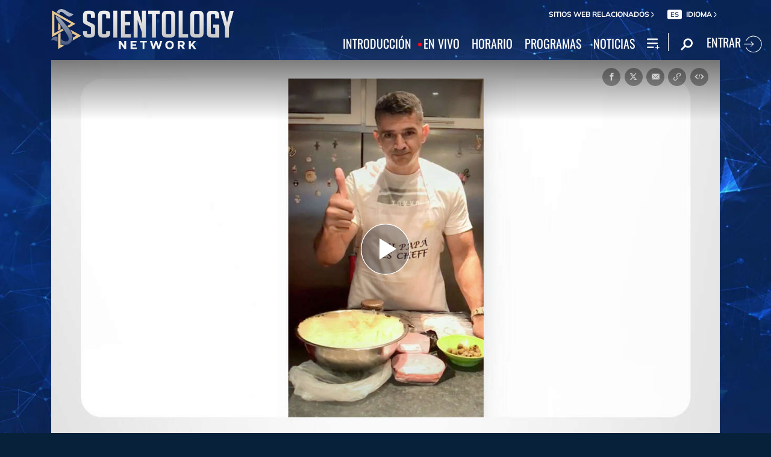

--- FILE ---
content_type: image/svg+xml
request_url: https://files.ondemandhosting.info/data/www.scientology.tv/series-logos/l-ron-hubbard-library-series-logo-white_es_ES.svg?k=
body_size: 9300
content:
<svg xmlns="http://www.w3.org/2000/svg" width="2617.79" height="830.48" viewBox="0 0 2617.79 830.48">
  <defs>
    <style>
      .cls-1 {
        fill: #fff;
      }

      .cls-2 {
        fill: none;
        stroke: #fff;
        stroke-miterlimit: 10;
        stroke-width: 2px;
      }
    </style>
  </defs>
  <title>l-ron-hubbard-library-series-logo-white_es_ES</title>
  <g id="en">
    <g>
      <path class="cls-1" d="M187.8,536.11h79.39q22.95,0,36.13-3.43t26-16.62a91.79,91.79,0,0,0,19.76-31.42q7-18.19,14.9-50.64h12.4l-9.76,115.52H69.38V536.07H125V209.33H69.38V195.88H246.61v13.45H187.8Z"/>
      <path class="cls-1" d="M475.55,209.33H417.79V195.88H596.61v13.45H538.32V536.11h58.29v13.45H417.79V536.11h57.76Z"/>
      <path class="cls-1" d="M705.07,209.33h-54.6V195.88H833.25q30.07,0,50.64,3t39.56,15.69q19,12.66,27.3,31.25T959.06,281q0,63-96.8,82.55v1.32q109.18,17.75,109.19,90.74,0,17.92-9.76,37.85t-31.12,34.42Q909.21,542.42,886.92,546t-56,3.56H650.47V536.09h54.6Zm62.77,0V357.82h48.53q49.32,0,63-19.25t13.71-60.66q0-32.45-9-47.21t-22.74-18.06q-13.85-3.3-39.43-3.3Zm0,161.94V536.11h49.58q27.69,0,44.18-4.22t28.09-22.55q11.61-18.33,11.6-57.63,0-41.94-17.54-61.19t-67.92-19.25Z"/>
      <path class="cls-1" d="M1095.74,209.33h-55.65V195.88h193.85q38,0,62.38,6.59t42.07,27.3a71.23,71.23,0,0,1,17.67,47.61q0,33.5-25.85,54.33t-87.56,31.39v1.32q44.31,8.7,72.66,33.76t28.35,84.93q0,34.29,8,43.91t22.34,9.62q9.23,0,22.15-3.69v12.92q-23,7.9-44.31,7.91-43.52,0-61.45-24.26T1273,482.05l1.06-44.84q0-23.47-14.9-46.29t-67.65-22.81h-33v168h55.65v13.45H1040.09V536.11h55.65Zm62.77,146.38H1206q30.59,0,46.68-4.09t25.72-21.36q9.63-17.28,9.63-55,0-30.85-9.76-45.1t-23.62-17.52q-13.85-3.3-36.27-3.3h-59.87Z"/>
      <path class="cls-1" d="M1531,439.32l-36.13,96.8h65.41v13.45h-128.2V536.12h48.79l129-348.41H1618l123.7,348.41h47.47v13.45H1620.66V536.12h57.23l-34.55-96.8Zm107.61-13.45-49.85-141.63h-1L1536,425.87Z"/>
      <path class="cls-1" d="M1896.14,209.33h-55.65V195.88h193.85q38,0,62.38,6.59t42.07,27.3a71.23,71.23,0,0,1,17.67,47.61q0,33.5-25.85,54.33T2043,363.1v1.32q44.31,8.7,72.66,33.76T2144,483.11q0,34.29,8,43.91t22.29,9.63q9.22,0,22.16-3.69v12.92q-23,7.9-44.31,7.91-43.52,0-61.45-24.26t-17.41-47.47l1.05-44.84q0-23.48-14.9-46.29t-67.65-22.81h-33v168h55.65v13.45h-174V536.12h55.65Zm62.77,146.38h47.47q30.58,0,46.68-4.09t25.71-21.36q9.63-17.28,9.63-55,0-30.85-9.76-45.1T2055,212.64q-13.85-3.3-36.27-3.3h-59.87Z"/>
      <path class="cls-1" d="M2409.16,195.88v13.45h-58.29l103.65,156.14,102.07-156.14H2492.5V195.88h125.28v13.45h-45.89L2461.12,378.39V536.11h58.82v13.45H2338.48V536.11h59.87V387.64L2279.66,209.35h-47.21V195.9Z"/>
    </g>
    <line class="cls-2" y1="620.64" x2="2592" y2="620.64"/>
  </g>
  <g id="es_ES">
    <path class="cls-1" d="M636.69,706.41q-11.3-10.24-30.28-10.25h-42V829h19.08V771.43h14q18.79,0,28.87-4a33.11,33.11,0,0,0,15.85-12.95A36.93,36.93,0,0,0,648,733.94Q648,716.68,636.69,706.41Zm-14.61,42.67q-6.27,5.46-17.85,5.46H583.44V713.06h19.65q25.24,0,25.25,20.41Q628.34,743.63,622.08,749.08Z"/>
    <path class="cls-1" d="M847.35,819.47q-4.19-5.7-11.11-17-11-17.94-17.09-25.16a58.73,58.73,0,0,0-12.43-11.39q10.83-4.17,16.61-12.62t5.79-20q0-17-11.82-27t-31.94-10H752.15V829h19V771.25h4.94q9.31,0,13.26,2.13a41.39,41.39,0,0,1,8.84,7,103.2,103.2,0,0,1,10.76,13l6.36,10.35,5.88,9.68,3.69,5.23c.57.76.95,1.3,1.14,1.61l5.78,8.74h22.6Zm-49.21-67.58q-5.39,2.46-19.8,2.46h-7.21V712.49h5.7q13.93,0,20,2.09a17.78,17.78,0,0,1,9.36,7.17,20.28,20.28,0,0,1,3.32,11.34,21.63,21.63,0,0,1-3,11.34A18.61,18.61,0,0,1,798.14,751.89Z"/>
    <polygon class="cls-1" points="1038.84 811.88 1038.84 828.77 961.85 828.77 961.85 696.36 1037.04 696.36 1037.04 713.25 980.83 713.25 980.83 753.69 1035.14 753.69 1035.14 770.68 980.83 770.68 980.83 811.88 1038.84 811.88 1038.84 811.88"/>
    <path class="cls-1" d="M1183.48,716q-6,4.31-6,11a17,17,0,0,0,4.41,11.16c2.93,3.46,7.67,7.1,14.17,10.92l14.49,8.58q24.29,14.49,24.27,36.89,0,15.95-10.67,25.91t-27.77,10a58.35,58.35,0,0,1-35.79-12.08V794.29q15.38,19.49,35.6,19.48,8.91,0,14.85-5a15.58,15.58,0,0,0,5.93-12.44q0-12.11-17.46-23l-14.43-8.77q-13.58-8.28-19.32-16.31a30.92,30.92,0,0,1-5.74-18.46q0-15.66,10.87-25.43t28.24-9.79a53.5,53.5,0,0,1,30.47,9.33v21.55q-14.33-13.78-30.85-13.79-9.32,0-15.28,4.3Z"/>
    <polygon class="cls-1" points="1433 811.88 1433 828.77 1356.02 828.77 1356.02 696.36 1431.2 696.36 1431.2 713.25 1375.01 713.25 1375.01 753.69 1429.3 753.69 1429.3 770.68 1375.01 770.68 1375.01 811.88 1433 811.88 1433 811.88"/>
    <polygon class="cls-1" points="1636.68 828.96 1548.03 726.84 1548.03 828.96 1530.18 828.96 1530.18 696.36 1545.55 696.36 1634.97 799.35 1634.97 696.36 1653 696.36 1653 828.96 1636.68 828.96 1636.68 828.96"/>
    <polygon class="cls-1" points="1797.84 713.06 1797.84 828.96 1778.76 828.96 1778.76 713.06 1733.29 713.06 1733.29 696.16 1844.07 696.16 1844.07 713.06 1797.84 713.06 1797.84 713.06"/>
    <path class="cls-1" d="M1991.18,695.6h-13.35L1920.88,829h19.51l16.57-39.3h56.57L2031.2,829h19.44Zm-26.68,77.17,19.84-48,21.39,48Z"/>
    <g>
      <path class="cls-1" d="M204.63,134.35v-6.42h17.71V10.19H204.63V3.86h69.08v6.33H254.25V127.93h12.36q10.32,0,15.23-1.08t10.9-6.27a44.48,44.48,0,0,0,10.12-13.09,120,120,0,0,0,7.34-17.42h6l-2.05,44.28Z"/>
      <path class="cls-1" d="M347.17,108a16.94,16.94,0,0,1,23.94,24,16.84,16.84,0,0,1-23.94,0,16.68,16.68,0,0,1,0-23.93Z"/>
      <path class="cls-1" d="M510.33,127.93h17v6.42H462v-6.42h16.55V10.19H462V3.86h65.39q31.44,0,42.92,9.63t11.48,20.63q0,11.68-10.51,20T539.71,65v.39q15.87,4,23.7,10.56t9.82,14.54a83.47,83.47,0,0,1,2.14,19q.15,11,1.85,13.67t6.28,2.62a23.33,23.33,0,0,0,11-3.21V130a45,45,0,0,1-21.11,5q-15.18,0-24.33-7.59T539.27,99.8q-.63-19.93-5.2-26t-16.74-6h-7Zm0-66.56h12.35q12.86,0,17.81-4.72t5-21.55q0-16.16-4.67-20.54t-16.25-4.37h-14.2Z"/>
      <path class="cls-1" d="M632.73,20.65Q650,2,674.28,2q22.47,0,40.23,17.52t17.76,49.82q0,30.25-16.78,48.5t-41,18.25q-26.18,0-42.62-19.36T615.41,68.57Q615.41,39.28,632.73,20.65Zm62.13,9q-1.12-9.54-5.74-15.38T673.89,8.43q-9,0-14.26,4.72T653,28.28Q651.7,38.71,651.7,69q0,30,1.12,39.65T658.76,124q4.82,5.75,15.13,5.74,8.57,0,14-4.62t6.76-15q1.36-10.41,1.37-41Q696,39.18,694.86,29.65Z"/>
      <path class="cls-1" d="M853.41,80.54V24.39q0-8.85-1.75-11.53t-9.25-2.67h-6.13V3.86h39.6v6.33h-4.57q-7.39,0-9.24,2.23c-1.24,1.5-1.85,4.48-1.85,9V136.1h-6.81L775.85,21.38v94.19c0,5.25.56,8.63,1.66,10.12s4.15,2.24,9.15,2.24h7.59v6.42H753v-6.42h5.16q7.88,0,9.43-2.63t1.56-13.92v-90q0-7.39-1.41-9.3t-8.22-1.89H752.4V3.86h49.14Z"/>
      <path class="cls-1" d="M927.35,97.86l-5.55,13.33q-3.21,8-3.21,11.58,0,5.16,9.73,5.16h7.2v6.42h-42v-6.42h3.79q7.5,0,10.12-2.53t6.43-11.78L959.46,1.43h5.74l47.88,126.5h13.52v6.42H962.38v-6.42H979.8L968.41,97.86Zm38.44-6.72L948.66,45.9,930.17,91.14Z"/>
      <path class="cls-1" d="M1044,134.35v-6.42h17.71V10.19H1044V3.86h69.09v6.33h-19.46V127.93H1106q10.32,0,15.23-1.08t10.9-6.27a44.48,44.48,0,0,0,10.12-13.09,118.91,118.91,0,0,0,7.35-17.42h6l-2,44.28Z"/>
      <path class="cls-1" d="M1191.71,10.19h-16.35V3.86h66.17q28.71,0,45.44,18.2T1303.71,68A71.49,71.49,0,0,1,1298.6,95a67.25,67.25,0,0,1-15.71,23q-10.61,10.36-21.75,13.33t-27.39,3h-58.39v-6.42h16.35Zm31.92,117.74h10.31q23.65,0,28.56-13.87t4.92-47.44q0-26.27-3-37.75t-9.15-15.08q-6.12-3.6-15.57-3.6h-16Z"/>
      <path class="cls-1" d="M1437.29,70.42v57.51h16.54v6.42h-65v-6.42h16.54V10.19h-16.54V3.86h65v6.33h-16.54V63.61h43V10.19H1464V3.86h64.81v6.33h-16.55V127.93h16.55v6.42H1464v-6.42h16.35V70.42Z"/>
      <path class="cls-1" d="M1598.91,94.45q0,20.25,7.39,27.1t20,6.86a40.16,40.16,0,0,0,17.23-3.6A27.38,27.38,0,0,0,1655.63,114q4.38-7.24,4.38-24.66V20.4q0-6.7-.87-8.46c-.59-1.17-3.34-1.75-8.27-1.75h-9V3.86h41.65v6.33h-6.13c-4.86,0-7.85.56-9,1.7s-1.66,4.23-1.66,9.29V88.71a91.09,91.09,0,0,1-2.48,22.53q-2.47,9.67-13.13,17.27t-32.84,7.59a95.77,95.77,0,0,1-22.72-2.68,38.17,38.17,0,0,1-18.06-9.48q-7-6.81-8.8-14a68.85,68.85,0,0,1-1.8-16.69V10.19h-17.13V3.86h67v6.33h-17.9Z"/>
      <path class="cls-1" d="M1700.78,134.35v-6.42h16.54V10.19h-16.54V3.86H1770q24,0,34.4,9.29t10.36,21.36q0,10.13-8,19t-27.83,11.62v.39q40.58,5.27,40.58,32.7a31.27,31.27,0,0,1-13,26.22q-13,9.89-38.53,9.88Zm48.45-71.91h7.5q14.4,0,19.26-4t4.87-22.38q0-15.37-3.94-20.63t-17.37-5.25h-10.32Zm0,6.32v59.17h7.5q17.51,0,22.43-5.65t4.91-26.17q0-16.35-5.79-21.85T1759,68.76Z"/>
      <path class="cls-1" d="M1841.28,134.35v-6.42h16.54V10.19h-16.54V3.86h69.18q24,0,34.4,9.29t10.36,21.36q0,10.13-8,19t-27.83,11.62v.39Q1960,70.82,1960,98.25a31.27,31.27,0,0,1-13,26.22q-13,9.89-38.53,9.88Zm48.45-71.91h7.5q14.4,0,19.26-4t4.87-22.38q0-15.37-3.94-20.63t-17.37-5.25h-10.32Zm0,6.32v59.17h7.5q17.51,0,22.43-5.65t4.91-26.17q0-16.35-5.79-21.85t-19.32-5.5Z"/>
      <path class="cls-1" d="M2015.05,97.86l-5.54,13.33q-3.21,8-3.21,11.58,0,5.16,9.73,5.16h7.2v6.42h-42v-6.42h3.8q7.48,0,10.12-2.53t6.42-11.78L2047.17,1.43h5.74l47.87,126.5h13.53v6.42h-64.23v-6.42h17.42l-11.38-30.07Zm38.44-6.72L2036.36,45.9l-18.48,45.24Z"/>
      <path class="cls-1" d="M2180.85,127.93h17v6.42h-65.39v-6.42H2149V10.19h-16.55V3.86h65.39q31.44,0,42.91,9.63t11.49,20.63q0,11.68-10.51,20T2210.24,65v.39q15.86,4,23.69,10.56t9.83,14.54a83.47,83.47,0,0,1,2.14,19q.15,11,1.85,13.67t6.28,2.62a23.33,23.33,0,0,0,11-3.21V130a45,45,0,0,1-21.11,5q-15.18,0-24.33-7.59T2209.8,99.8q-.63-19.93-5.2-26t-16.74-6h-7Zm0-66.56h12.36q12.86,0,17.81-4.72t5-21.55q0-16.16-4.67-20.54t-16.25-4.37h-14.21Z"/>
      <path class="cls-1" d="M2300.14,10.19h-16.35V3.86H2350q28.71,0,45.44,18.2T2412.14,68A71.49,71.49,0,0,1,2407,95a67.25,67.25,0,0,1-15.71,23q-10.61,10.36-21.75,13.33t-27.39,3h-58.39v-6.42h16.35Zm31.92,117.74h10.31q23.65,0,28.56-13.87t4.92-47.44q0-26.27-3-37.75t-9.15-15.08q-6.12-3.6-15.57-3.6h-16.05Z"/>
    </g>
  </g>
</svg>


--- FILE ---
content_type: image/svg+xml
request_url: https://files.ondemandhosting.info/data/www.scientology.tv/series-logos/destination-scientology-logo-white_es_ES.svg?k=
body_size: 4019
content:
<svg xmlns="http://www.w3.org/2000/svg" width="2788.58" height="751.48" viewBox="0 0 2788.58 751.48">
  <defs>
    <style>
      .cls-1 {
        fill: #fff;
      }

      .cls-2 {
        fill: none;
        stroke: #fff;
        stroke-miterlimit: 10;
        stroke-width: 4px;
      }
    </style>
  </defs>
  <title>destination-scientology-logo-white_es</title>
  <g id="en">
    <g>
      <path class="cls-1" d="M0,501.81,37.69,482c13.86,21.87,31.62,39.19,67.58,39.19,29.89,0,51.12-15.26,51.12-38.37,0-24.34-17.33-35.07-49.38-48.68L87.52,425.9c-42.89-18.15-68.88-38.78-68.88-82.1,0-41.67,33.79-71.37,82.74-71.37,39,0,65.41,14,83.17,44.14l-36,21c-11.26-18.57-24.26-27.23-47.22-27.23-23.39,0-38.12,13.61-38.12,32.59,0,21,12.56,30.53,42.45,42.91l19.06,8.25c50.25,21,77.11,43.32,77.11,88.29,0,49.1-40.29,77.56-95.74,77.56C50.25,560,16.46,533.57,0,501.81Z"/>
      <path class="cls-1" d="M225.9,416c0-83.75,67.58-143.57,151.19-143.57,52.85,0,91.84,18.57,117.83,55.7l-35.09,23.93c-16.46-24.34-44.19-40.43-82.74-40.43-61.08,0-104.4,44.56-104.4,104.38S316,520.79,377.09,520.79c40.72,0,68-17.33,87.07-44.14l35.09,23.52C473.69,537.3,432.1,560,377.09,560,293.48,560,225.9,499.74,225.9,416Z"/>
      <path class="cls-1" d="M536.28,275.72h45.49V556.27H536.28Z"/>
      <path class="cls-1" d="M642.67,275.72H829.81v38.37H688.59V423H813.78v37.54H688.59V517.9H835.9v38.37H642.67Z"/>
      <path class="cls-1" d="M945.77,392.48c-11.7-12-27.72-31.35-27.72-31.35s3,23.1,3,40.43V556.27H878.6V272.83h6.06l162.45,166.26c11.26,11.55,27.29,31.35,27.29,31.35s-3-24.75-3-40.43V275.71h42.5V559.14h-5.63Z"/>
      <path class="cls-1" d="M1232.76,314.09h-87.51V275.72h220.5v38.37h-87.51V556.27h-45.49Z"/>
      <path class="cls-1" d="M1369.69,416c0-83.75,67.58-144,152-144,84,0,151.62,60.23,151.62,144s-67.58,144-151.62,144C1437.27,560,1369.69,499.74,1369.69,416Zm256.89,0c0-59.82-43.32-104.79-104.83-104.79s-105.27,45-105.27,104.79,43.75,104.79,105.27,104.79S1626.58,475.82,1626.58,416Z"/>
      <path class="cls-1" d="M1719.23,275.72h45.92V517.9h136v38.37H1719.23Z"/>
      <path class="cls-1" d="M1908.23,416c0-83.75,67.58-144,152.05-144,84,0,151.62,60.23,151.62,144s-67.58,144-151.62,144C1975.81,560,1908.23,499.74,1908.23,416Zm256.89,0c0-59.82-43.32-104.79-104.83-104.79S1955,356.2,1955,416s43.75,104.79,105.27,104.79,104.83-45,104.83-104.79Z"/>
      <path class="cls-1" d="M2242.53,416c0-83.75,63.68-143.57,151.19-143.57,45.05,0,80.58,12,104.4,37.54l-30.76,29.29c-16.89-16.92-38.55-27.64-73.64-27.64-61.51,0-104.4,44.56-104.4,104.38s43.32,104.79,110,104.79c30.32,0,56.32-7.43,72.78-18.15V453.12h-79.28V414.75h121.3V524.08c-19.06,16.5-59.78,35.89-114.8,35.89C2307.51,560,2242.53,499.74,2242.53,416Z"/>
      <path class="cls-1" d="M2635.65,467.56,2523.9,275.72h50.68l66.71,115.52c9.1,15.68,17.76,40.43,17.76,40.43s9.1-24.75,17.76-40.43l64.55-115.52h47.22l-107,189.37v91.18h-45.92Z"/>
    </g>
    <polyline class="cls-2" points="739.9 655.63 1276.9 655.63 1368.9 748.63 1459.9 655.63 1993.9 655.63"/>
  </g>
  <g id="es">
    <path class="cls-1" d="M828.07,170.19H783.6V3.73h44.47C874,3.73,905.83,37.26,905.83,86v1.66c0,48.75-31.87,82.52-77.76,82.52Zm65.87-83.95c0-41.84-26.16-71.57-66.35-71.57h-32.1V159.25h32.34c39.95,0,66.11-29.25,66.11-71.34V86.24Zm180.82,73v10.94H973.94V3.73h99.63V14.67H985.82v66.1h78.95v11H985.82v67.53Zm114.4-78.48c35.67,13.08,46.37,26.87,46.37,47.56v.48c0,25.2-20.92,43.75-49.7,43.75-21.63,0-39.23-7.13-56.59-23.06l7.85-9.28c15,14,29.48,21.4,49,21.4,22.35,0,37.81-14,37.81-32.1v-.47c0-15.7-7.61-25.92-40.19-37.33-36.38-13.09-47.79-26.16-47.79-47.8v-.48c0-23.54,20.21-42.09,48.27-42.09,19,0,34,5.71,48.51,18.08l-7.37,9.51c-13.08-11.65-26.64-16.65-41.62-16.65-21.88,0-35.9,13.56-35.9,30.2V43c0,16.17,7.84,26.15,41.37,37.8Zm163-66.1V170.19h-11.89V14.67h-48.5V3.73h109.14V14.67Zm111.15,155.52V3.73h11.89V170.19Zm197.11,0L1562.65,23.47V170.19h-11.42V3.73h11.42l95.83,143.39V3.73h11.41V170.19Zm148.22,2.61c-41.85,0-70.15-36.38-70.15-84.89V86.24c0-48.5,28.53-85.13,70.38-85.13s69.92,36.39,69.92,84.9v1.66c0,48.51-28.3,85.13-70.15,85.13Zm58-86.56c0-42.8-24.73-74.19-58-74.19-33.53,0-58,31.16-58,74v1.66c0,42.81,24.73,74.19,58.25,74.19,33.3,0,57.79-31.15,57.79-74V86.24Z"/>
    <path class="cls-1" d="M1949.33,25.32c5.91,0,11.29,4.35,11.29,11.78a11.11,11.11,0,0,1-10.68,11.52h-.61a11.65,11.65,0,0,1,0-23.3Zm0,97.8c5.91,0,11.29,4.35,11.29,11.78a11.11,11.11,0,0,1-10.69,11.51h-.6a11.65,11.65,0,1,1,0-23.3Z"/>
  </g>
</svg>


--- FILE ---
content_type: image/svg+xml
request_url: https://files.ondemandhosting.info/data/www.scientology.tv/series-logos/citizens-commission-on-human-rights-title_es_ES.svg?k=
body_size: 10760
content:
<svg id="OUTLINE" xmlns="http://www.w3.org/2000/svg" viewBox="0 0 2983.97 606.97"><defs><style>.cls-1{fill:#fff;}</style></defs><title>citizens-commission-on-human-rights-title_es_ES</title><path class="cls-1" d="M267.43,377.21h-78.3c-14.48,0-22.38-8.23-22.38-23V148.89c0-14.81,7.9-23,22.38-23h78.3c14.8,0,23,8.22,23,23v58.89H253V158.1H204.26V345H253V292h37.51v62.18C290.46,369,282.23,377.21,267.43,377.21Z" transform="translate(-8.34 -125.86)"/><path class="cls-1" d="M404.62,377.21h-65.8c-14.15,0-20.73-6.58-20.73-20.07V235.08c0-13.49,6.58-20.06,20.73-20.06h65.8c13.81,0,20.39,6.57,20.39,20.06V357.14C425,370.63,418.43,377.21,404.62,377.21Zm-15.47-131.6H354.28v101h34.87Z" transform="translate(-8.34 -125.86)"/><path class="cls-1" d="M594.12,377.21V245.61l-34.55.66V377.21H523.05V245.61l-34.54.66V377.21H451.66V215h36.85v5.92L527,215.67a101.25,101.25,0,0,1,12.83-1.31c7.9,0,13.16,3,15.46,5.59l1,1.64,42.44-5.92a50.66,50.66,0,0,1,11.85-1.31c13.48,0,20.06,6.91,20.06,19.74V377.21Z" transform="translate(-8.34 -125.86)"/><path class="cls-1" d="M657.61,191.66V153.82h36.85v37.84Zm.33,185.55V215h36.19V377.21Z" transform="translate(-8.34 -125.86)"/><path class="cls-1" d="M803,377.21H741.18c-13.82,0-20.4-6.58-20.4-20.07V322.27H756v27.3h32.24V323.91L732,290.68c-7.57-3.94-11.19-8.55-11.19-17.76V235.08c0-13.49,6.58-20.06,20.73-20.06H802.7c13.82,0,20.4,6.57,20.4,20.06v32.57H788.22v-25H756V266l56.26,32.9c7.24,3.62,11.19,8.55,11.19,18.09v40.14C823.43,370.63,816.85,377.21,803,377.21Z" transform="translate(-8.34 -125.86)"/><path class="cls-1" d="M849.74,191.66V153.82h36.85v37.84Zm.33,185.55V215h36.19V377.21Z" transform="translate(-8.34 -125.86)"/><path class="cls-1" d="M1000.09,377.21H934.3c-14.15,0-20.73-6.58-20.73-20.07V235.08c0-13.49,6.58-20.06,20.73-20.06h65.79c13.82,0,20.4,6.57,20.4,20.06V357.14C1020.49,370.63,1013.91,377.21,1000.09,377.21Zm-31.91-173h-27v-1.32l27.64-42.44h46.06v1.32Zm16.45,41.45H949.76v101h34.87Z" transform="translate(-8.34 -125.86)"/><path class="cls-1" d="M1118.53,377.21V245.61l-34.54.66V377.21h-36.85V215H1084v5.92l38.82-5.27a91.09,91.09,0,0,1,12.5-1.31c13.16,0,20.07,6.91,20.07,19.74V377.21Z" transform="translate(-8.34 -125.86)"/><path class="cls-1" d="M1320.53,377.21v-5.59l-28,4.93a68.55,68.55,0,0,1-13.82,1.65c-18.42,0-29.61-11.52-29.61-30.27V247.59c0-19.74,12.5-32.57,33.89-32.57h37.5V125.86h36.52V377.21Zm0-131.6h-22.7c-8.55,0-12.17,3.95-12.17,12.17v77.65c0,7.56,3.62,11.84,11.52,11.84a50.67,50.67,0,0,0,6.9-.33l16.45-1.31Z" transform="translate(-8.34 -125.86)"/><path class="cls-1" d="M1467.92,377.21h-63.49c-14.15,0-20.73-6.58-20.73-20.07V235.08c0-13.49,6.58-20.06,20.73-20.06h63.49c13.82,0,20.73,6.57,20.73,20.06v59.55l-10.2,10.2H1418.9v45.4h34.55v-27h35.2v33.89C1488.65,370.63,1481.74,377.21,1467.92,377.21ZM1453.45,242H1418.9v38.82h34.55Z" transform="translate(-8.34 -125.86)"/><path class="cls-1" d="M1685.72,377.21h-78.3c-14.48,0-22.38-8.23-22.38-23V148.89c0-14.81,7.9-23,22.38-23h78.3c14.8,0,23,8.22,23,23v58.89h-37.51V158.1h-48.69V345h48.69V292h37.51v62.18C1708.75,369,1700.52,377.21,1685.72,377.21Z" transform="translate(-8.34 -125.86)"/><path class="cls-1" d="M1737,191.66V153.82h36.85v37.84Zm.33,185.55V215h36.19V377.21Z" transform="translate(-8.34 -125.86)"/><path class="cls-1" d="M1872.26,377.21v-5.59l-38.83,5.26a89.5,89.5,0,0,1-12.5,1.32c-13.49,0-20.07-6.91-20.07-20.07V215h36.52V346.61l34.88-.65V215h36.51V377.21Z" transform="translate(-8.34 -125.86)"/><path class="cls-1" d="M2006.49,377.21v-5.59l-28,4.93a68.46,68.46,0,0,1-13.82,1.65c-18.42,0-29.61-11.52-29.61-30.27V247.59c0-19.74,12.51-32.57,33.89-32.57h37.51V125.86H2043V377.21Zm0-131.6h-22.7c-8.56,0-12.18,3.95-12.18,12.17v77.65c0,7.56,3.62,11.84,11.52,11.84a50.88,50.88,0,0,0,6.91-.33l16.45-1.31Z" transform="translate(-8.34 -125.86)"/><path class="cls-1" d="M2139.07,377.21v-5.59l-38.82,4.93c-4.61.66-7.9,1.32-11.19,1.32-13.49,0-20.07-6.58-20.07-19.74V299.57c0-13.82,6.58-20.07,20.73-20.07h49.68V242.32h-35.2v23H2071V235.08c0-13.49,6.58-20.06,20.72-20.06h62.19c13.81,0,20.39,6.57,20.39,20.06V377.21Zm.33-72.71h-35.2v44.75l35.2-1.32Z" transform="translate(-8.34 -125.86)"/><path class="cls-1" d="M2271.66,377.21v-5.59l-28,4.93a68.55,68.55,0,0,1-13.82,1.65c-18.42,0-29.61-11.52-29.61-30.27V247.59c0-19.74,12.51-32.57,33.89-32.57h37.51V125.86h36.51V377.21Zm0-131.6H2249c-8.56,0-12.18,3.95-12.18,12.17v77.65c0,7.56,3.62,11.84,11.52,11.84a50.88,50.88,0,0,0,6.91-.33l16.45-1.31Z" transform="translate(-8.34 -125.86)"/><path class="cls-1" d="M2404.24,377.21v-5.59l-38.82,4.93c-4.61.66-7.9,1.32-11.19,1.32-13.49,0-20.07-6.58-20.07-19.74V299.57c0-13.82,6.58-20.07,20.73-20.07h49.68V242.32h-35.2v23h-33.23V235.08c0-13.49,6.58-20.06,20.72-20.06H2419c13.82,0,20.4,6.57,20.4,20.06V377.21Zm.33-72.71h-35.2v44.75l35.2-1.32Z" transform="translate(-8.34 -125.86)"/><path class="cls-1" d="M2537.15,377.21V245.61l-34.54.66V377.21h-36.85V215h36.85v5.92l38.82-5.27a91.09,91.09,0,0,1,12.5-1.31c13.16,0,20.07,6.91,20.07,19.74V377.21Z" transform="translate(-8.34 -125.86)"/><path class="cls-1" d="M2686.85,377.21h-65.8c-14.15,0-20.73-6.58-20.73-20.07V235.08c0-13.49,6.58-20.06,20.73-20.06h65.8c13.82,0,20.4,6.57,20.4,20.06V357.14C2707.25,370.63,2700.67,377.21,2686.85,377.21Zm-15.47-131.6h-34.87v101h34.87Z" transform="translate(-8.34 -125.86)"/><path class="cls-1" d="M2815.48,377.21h-61.85c-13.82,0-20.4-6.58-20.4-20.07V322.27h35.21v27.3h32.24V323.91l-56.26-33.23c-7.57-3.94-11.19-8.55-11.19-17.76V235.08c0-13.49,6.58-20.06,20.73-20.06h61.19c13.82,0,20.4,6.57,20.4,20.06v32.57h-34.87v-25h-32.24V266l56.25,32.9c7.24,3.62,11.19,8.55,11.19,18.09v40.14C2835.88,370.63,2829.3,377.21,2815.48,377.21Z" transform="translate(-8.34 -125.86)"/><path class="cls-1" d="M82.7,673.61H45.19v59.22H8.34V511.42H45.19v5.92l39.48-5.27a50.66,50.66,0,0,1,11.85-1.31c13.16,0,20.06,6.91,20.06,19.74V641C116.58,660.78,104.08,673.61,82.7,673.61Zm-3-131.6-34.55.66V643h22.7c8.56,0,11.85-4,11.85-12.17Z" transform="translate(-8.34 -125.86)"/><path class="cls-1" d="M229.1,673.61H163.3c-14.15,0-20.73-6.58-20.73-20.07V531.48c0-13.48,6.58-20.06,20.73-20.06h65.8c13.82,0,20.4,6.58,20.4,20.06V653.54C249.5,667,242.92,673.61,229.1,673.61ZM213.64,542H178.76V643h34.88Z" transform="translate(-8.34 -125.86)"/><path class="cls-1" d="M341.94,579.19V542l-28.95.66V673.61H276.14V511.42H313v5.92l33.56-5.27a52.52,52.52,0,0,1,11.84-1.31c13.49,0,20.07,6.91,20.07,19.74v48.69Z" transform="translate(-8.34 -125.86)"/><path class="cls-1" d="M468,673.61V422.26h36.19V673.61Z" transform="translate(-8.34 -125.86)"/><path class="cls-1" d="M618,673.61h-65.8c-14.15,0-20.73-6.58-20.73-20.07V531.48c0-13.48,6.58-20.06,20.73-20.06H618c13.82,0,20.4,6.58,20.4,20.06V653.54C638.37,667,631.79,673.61,618,673.61ZM602.51,542H567.63V643h34.88Z" transform="translate(-8.34 -125.86)"/><path class="cls-1" d="M746.6,673.61H684.75c-13.81,0-20.39-6.58-20.39-20.07V618.67h35.2V646H731.8V620.31l-56.26-33.23c-7.56-3.94-11.18-8.55-11.18-17.76V531.48c0-13.48,6.58-20.06,20.72-20.06h61.2c13.81,0,20.39,6.58,20.39,20.06v32.57H731.8v-25H699.56v23.36l56.26,32.9c7.23,3.62,11.18,8.55,11.18,18.09v40.14C767,667,760.42,673.61,746.6,673.61Z" transform="translate(-8.34 -125.86)"/><path class="cls-1" d="M939.06,673.61H862.41V422.26h76.65c30.6,0,48.69,18.75,48.69,47.7V626.23C987.75,655.19,969.33,673.61,939.06,673.61Zm10.86-198.06c0-13.48-8.55-21.05-22-21.05h-28V641.37h27c15.13,0,23-8.23,23-21.39Z" transform="translate(-8.34 -125.86)"/><path class="cls-1" d="M1098.3,673.61h-63.5c-14.15,0-20.73-6.58-20.73-20.07V531.48c0-13.48,6.58-20.06,20.73-20.06h63.5c13.82,0,20.72,6.58,20.72,20.06V591l-10.19,10.2h-59.55v45.4h34.54v-27H1119v33.89C1119,667,1112.12,673.61,1098.3,673.61Zm-14.48-135.22h-34.54v38.82h34.54Z" transform="translate(-8.34 -125.86)"/><path class="cls-1" d="M1211.47,579.19V542l-29,.66V673.61h-36.85V511.42h36.85v5.92l33.56-5.27a52.52,52.52,0,0,1,11.84-1.31c13.49,0,20.07,6.91,20.07,19.74v48.69Z" transform="translate(-8.34 -125.86)"/><path class="cls-1" d="M1352.94,673.61h-63.5c-14.14,0-20.72-6.58-20.72-20.07V531.48c0-13.48,6.58-20.06,20.72-20.06h63.5c13.82,0,20.73,6.58,20.73,20.06V591l-10.2,10.2h-59.55v45.4h34.54v-27h35.21v33.89C1373.67,667,1366.76,673.61,1352.94,673.61Zm-14.48-135.22h-34.54v38.82h34.54Z" transform="translate(-8.34 -125.86)"/><path class="cls-1" d="M1484.87,673.61H1421c-14.14,0-20.73-6.58-20.73-20.07V531.48c0-13.48,6.59-20.06,20.73-20.06h63.83c13.81,0,20.39,6.58,20.39,20.06V570H1469.4V542h-32.9V643h32.9V612.09h35.86v41.45C1505.26,667,1498.68,673.61,1484.87,673.61Z" transform="translate(-8.34 -125.86)"/><path class="cls-1" d="M1603,673.61V542l-34.54.66V673.61h-36.85V422.26h36.85v95.08l39.48-5.27a50.58,50.58,0,0,1,11.84-1.31c13.16,0,20.07,6.91,20.07,19.74V673.61Z" transform="translate(-8.34 -125.86)"/><path class="cls-1" d="M1752.67,673.61h-65.8c-14.15,0-20.73-6.58-20.73-20.07V531.48c0-13.48,6.58-20.06,20.73-20.06h65.8c13.81,0,20.39,6.58,20.39,20.06V653.54C1773.06,667,1766.48,673.61,1752.67,673.61ZM1737.2,542h-34.87V643h34.87Z" transform="translate(-8.34 -125.86)"/><path class="cls-1" d="M1881.3,673.61h-61.85c-13.82,0-20.4-6.58-20.4-20.07V618.67h35.21V646h32.24V620.31l-56.26-33.23c-7.57-3.94-11.19-8.55-11.19-17.76V531.48c0-13.48,6.58-20.06,20.73-20.06H1881c13.82,0,20.4,6.58,20.4,20.06v32.57H1866.5v-25h-32.24v23.36l56.25,32.9c7.24,3.62,11.19,8.55,11.19,18.09v40.14C1901.7,667,1895.12,673.61,1881.3,673.61Z" transform="translate(-8.34 -125.86)"/><path class="cls-1" d="M2085.61,673.61V560.76h-51V673.61h-37.5V422.26h37.5V525.89h51V422.26h37.83V673.61Z" transform="translate(-8.34 -125.86)"/><path class="cls-1" d="M2222.79,673.61V668L2184,673.28a89.5,89.5,0,0,1-12.5,1.32c-13.49,0-20.07-6.91-20.07-20.07V511.42h36.52V643l34.87-.66V511.42h36.52V673.61Z" transform="translate(-8.34 -125.86)"/><path class="cls-1" d="M2428.42,673.61V542l-34.55.66V673.61h-36.52V542l-34.54.66V673.61H2286V511.42h36.85v5.92l38.49-5.27a101.25,101.25,0,0,1,12.83-1.31c7.9,0,13.16,3,15.47,5.59l1,1.65,42.44-5.93a50.66,50.66,0,0,1,11.85-1.31c13.49,0,20.07,6.91,20.07,19.74V673.61Z" transform="translate(-8.34 -125.86)"/><path class="cls-1" d="M2560.67,673.61V668L2521.85,673c-4.6.66-7.89,1.32-11.18,1.32-13.49,0-20.07-6.58-20.07-19.74V596c0-13.82,6.58-20.07,20.73-20.07H2561V538.72h-35.2v23h-33.23V531.48c0-13.48,6.58-20.06,20.73-20.06h62.18c13.82,0,20.4,6.58,20.4,20.06V673.61Zm.33-72.71h-35.2v44.74l35.2-1.31Z" transform="translate(-8.34 -125.86)"/><path class="cls-1" d="M2693.59,673.61V542l-34.55.66V673.61H2622.2V511.42H2659v5.92l38.83-5.27a90.93,90.93,0,0,1,12.5-1.31c13.16,0,20.07,6.91,20.07,19.74V673.61Z" transform="translate(-8.34 -125.86)"/><path class="cls-1" d="M2843.28,673.61h-65.8c-14.14,0-20.72-6.58-20.72-20.07V531.48c0-13.48,6.58-20.06,20.72-20.06h65.8c13.82,0,20.4,6.58,20.4,20.06V653.54C2863.68,667,2857.1,673.61,2843.28,673.61ZM2827.82,542H2793V643h34.87Z" transform="translate(-8.34 -125.86)"/><path class="cls-1" d="M2971.92,673.61h-61.85c-13.82,0-20.4-6.58-20.4-20.07V618.67h35.2V646h32.24V620.31l-56.25-33.23c-7.57-3.94-11.19-8.55-11.19-17.76V531.48c0-13.48,6.58-20.06,20.73-20.06h61.19c13.82,0,20.4,6.58,20.4,20.06v32.57h-34.88v-25h-32.24v23.36l56.26,32.9c7.24,3.62,11.19,8.55,11.19,18.09v40.14C2992.32,667,2985.74,673.61,2971.92,673.61Z" transform="translate(-8.34 -125.86)"/></svg>

--- FILE ---
content_type: image/svg+xml
request_url: https://files.ondemandhosting.info/data/www.scientology.tv/series-logos/l-ron-hubbard-in-his-own-voice-white_es_ES.svg?k=
body_size: 38325
content:
<svg xmlns="http://www.w3.org/2000/svg" xmlns:xlink="http://www.w3.org/1999/xlink" width="2577.57" height="652.53" viewBox="0 0 2577.57 652.53">
  <defs>
    <style>
      .cls-1 {
        fill: none;
      }

      .cls-2 {
        clip-path: url(#clip-path);
      }

      .cls-3 {
        clip-path: url(#clip-path-2);
      }

      .cls-4 {
        fill: #fff;
      }
    </style>
    <clipPath id="clip-path">
      <path class="cls-1" d="M682.69,465.63c-.92,1.82-5,1.59-5.72-.23,1.37-11.85,2-17.55-8-20.28-5.26-1.37-12.35-2.05-24.25-2.05h-13.5c-6,0-6.86.91-8.92,7.74l-14.65,46.72c-2,6.38-2.28,6.61,4.12,6.61H623.2c21.74,0,26.31-1.37,31.57-11.17l3.67-6.84c.91-1.59,5.26-1.36,5.71.46-1.6,3.87-5.26,13.67-7.78,22.1-2.74,8.66-4.8,17.09-5.94,22.11-1.37,1.82-4.81,1.59-5.72-.23v-6.38c0-11.85-6-12.08-23.57-12.08H609.71c-6.41,0-6.87.23-8.93,6.61l-9.38,30.76c-3.89,12.76-6.17,20.52-3.89,25.07,1.6,3.19,6,4.78,25.4,4.78,25.16,0,34.32-1.36,48.73-23.69A3.59,3.59,0,0,1,666.9,557c-2.06,6.61-9.84,23.93-15.79,30.09-16.24-.69-32.71-.69-52.39-.69h-27c-9.38,0-17.15.23-27.22.69-1.83-1.15-1.83-4.33-.23-5.7l8-.69c11-.91,13.27-3.87,20.59-27.11l26.54-84.77c6.63-21.42,7.09-24.38-5-26.89L589.8,441c-1.37-1.82-1.14-4.79,1.37-5.7,6.86.23,13.73.68,25.4.68h43.24c14.64,0,25.39,0,32.26-.68-1.61,3.88-7.1,22.11-9.38,30.31Zm70.92,110.74c3.89,0,14.87-7.52,21.5-15.49,3.21-.46,3.67,1.36,3.67,3.19-8.7,14.58-26.77,25.52-39.36,25.52-2,0-5.49-3-5.49-5.7,0-2,.69-3.64,5.49-15C744.23,557.69,752.7,535.36,758,524c1.83-4.1,4.8-12.08,4.8-16.63,0-2.74-.23-5.47-3.66-5.47-5.49,0-19,11.39-31.57,27.12-12.13,15-21.51,32.81-35,57.88-1.15,2-2.07,2.73-4.12,2.73-2.52,0-8.7-.68-6.64-5.93l26.54-71.78c1.14-3,1.14-5.23-.69-5.23-5.26,0-13.26,4.78-20.82,11.39a2.85,2.85,0,0,1-2.74-3.42c8.69-11.85,22.65-21.19,34.09-21.19,5.49,0,8,4.1,6,9.34l-15.56,39.88.69.46c16.24-24.62,38.89-49.68,56-49.68,8.92,0,12.81,4.79,12.81,12.3,0,3.65-1.83,10.71-3.66,15.95-4.12,11.4-20.59,48.54-21.28,50.36-.91,2.28-1.14,4.33.46,4.33ZM952.42,467.9a5.17,5.17,0,0,1-6.18-.22c3.21-15.5-1.14-28.26-21.5-28.26-20.82,0-30.89,13.45-30.89,29.17,0,15.27,14,26.43,22.19,32.81,14,10.71,24.71,22.79,24.71,41.48,0,27.12-20.82,47.17-52.62,47.17-16.47,0-32.26-5-40-15.95-.69-8.21,1.14-19.6,4.11-26.44a3.35,3.35,0,0,1,4.81.46c1.6,19.82,11,34.86,33.86,34.86,14.64,0,33.4-9.34,33.4-32.13,0-16.86-10.75-26.2-22.88-35.77-11.9-9.57-23.79-23.25-23.79-39.65,0-24.84,19.67-43.07,50.1-43.07,14.87,0,28.14,5.69,33.17,9.11-3.2,5.7-6.17,18.46-8.46,26.43Zm76.87,107.33c4.35,0,16.47-10.7,22.42-17.77,2.06-.46,3.89.45,4.12,3.19-5.95,10.94-27.91,28.94-40,28.94-3.66,0-7.09-4.33-5.72-8l15.56-41.71-.45-.23c-16.48,20.74-44.85,49.91-57.2,49.91-9.38,0-10.53-9.34-6.64-19.37l21-55.37c1.6-4.33,1.83-6.61,0-6.61-4.34,0-16.24,10-21.73,15.72a3.18,3.18,0,0,1-3.89-3.41c5.94-9.12,28.82-27.12,39.58-27.12,3,0,8.23,3,6.86,6.83L977.58,566.8c-2.05,5.47-.91,7.75,1.61,7.75,3.43,0,12.58-7.29,24.48-18.91,20.82-20.51,32.72-46.95,40.26-60.85,4.81-.91,10.3,1.37,11.21,4.1-2.28,6.16-17.15,43.53-26.76,70.65-1.15,3-1.37,5.69.91,5.69ZM1235,509.61c-11.67,8-29.29,11.62-42.33,11.62-1.83-.68-2.06-3.19-.69-4.79,16.93-2.05,43.24-14.35,43.24-45.34,0-19.83-12.81-28.72-30.88-28.72-7.33,0-7.78.92-10.07,8L1162,553.59c-6.63,21.19-7.32,26.2,4.35,27.11l8.24.69a4.22,4.22,0,0,1-.92,5.7c-11-.46-19-.69-30-.69-9.38,0-17.16.23-26.31.69-1.83-1.15-1.83-4.33-.23-5.7l7.09-.69c11-1.14,13.27-3.87,20.59-27.11l29.52-94.34c3.43-10.94,2.51-14.13-5.95-14.81l-11-.92c-1.61-1.36-.92-4.1.69-5.47a250.35,250.35,0,0,1,38.43-2.73c22.65,0,37.06,4.33,45.3,11.17,9.15,7.74,12.58,17.31,12.58,28.25,0,15.27-8.46,27.12-19.44,34.87Zm84.87,8.66c-2.74,3.41-6.4,3.64-7.32-1.14-1.14-5.93-2.51-8.89-4.8-8.89-2.06,0-4.58,2.28-8,6.84-14,17.77-26.77,45.57-38.89,71.78-.92,1.82-2.06,2.73-3.89,2.73-2.52,0-9.15-.91-7.56-5.93,3-9.11,17.39-49.44,23.57-71.78.69-2.5.23-4.78-1.83-4.78-5.95,0-12.13,6.38-16.24,11.85-2.29.46-3.89-.91-3.66-3.65,7.32-12.3,16-21.87,27-21.87,11.44,0,7.33,15.49,5.26,21.65l-9.83,28.71h1.14c6.86-12.76,18.08-31,24-38.51,5.27-6.84,11-11.85,16.7-11.85,8,0,9.16,7.75,9.16,11.16s-2.06,10-4.81,13.68Zm82.36,3.87c-.68,12.53-7.32,34.41-24.25,51.73-14.18,14.58-26.54,15.72-32.71,15.72-14.65,0-24.26-10.71-22.88-30.31.91-14.13,9.38-36.23,24.93-51,11.9-11.39,22.2-14.81,31.58-14.81,16.24,0,24.25,12.08,23.33,28.71Zm-24.93-21.88c-4.58,0-10.07,2.06-16.71,10.94-13.27,17.78-22.19,44.89-22.88,57-.45,8,2.75,14.59,9.39,14.59,5,0,10.75-2.06,18.07-11.86,10.06-13.44,20.82-43.52,21.28-55.6.22-7.06-1.15-15-9.15-15Zm96.54,76.34c-14.41,12.08-31.8,13-32.72,13a25.34,25.34,0,0,1-7.09-1.37c-1.83.46-3,1.83-3.66,4.11L1421,619.22c-6.18,17.54-5.72,19.59,1.83,20.73l9.38,1.37c1.15,1.59,1.15,4.1-.92,5-17.38,0-34.54.91-49.87,1.37a3.23,3.23,0,0,1,0-5l5-.9c12.81-2.29,13.72-7.53,17.15-16.87L1446.12,506c-8.23,2.28-13.49,4.56-23.1,9.34a3.16,3.16,0,0,1-2.29-4.32c8-5.7,17.16-9.58,28.37-12.54L1456,480c3-2.51,12.12-.23,13,3.18l-4.81,13.9c1.83,0,4.35-.45,8.69-.45,10.53,0,31.12,4.33,31.12,26,0,21-12.81,39.43-30.2,54Zm-5.49-73.15a39.09,39.09,0,0,0-6,.46l-23.79,66.54c-.92,2.51-.69,4.78.23,6.15,1.37,2.28,4.8,5.24,8.46,5.24,3,0,15.79-3.19,25.62-18.46,11-16.86,13.5-32.81,13.5-42.83,0-11.4-8.23-17.1-18.07-17.1Zm94.94-34.18c-5.94,0-8-4.55-8-8.43,0-5,3.21-14.35,12.13-14.35,5.26,0,7.78,3.64,7.78,8.65,0,7.07-5,14.13-11.9,14.13Zm3.67,26.44c1.36,1.36,1.36,3.41-1.38,10l-27.22,64.72c-.92,2.28-1.15,5,.68,5,3.89,0,16-8,23.8-16.86a3.6,3.6,0,0,1,3.43,3.87c-3.43,6.61-27,27.12-42.78,27.12a5.05,5.05,0,0,1-3.66-2.05,5.37,5.37,0,0,1-.92-6.15l29.06-69c1.14-2.51,1.14-4.33-.46-4.33s-7.55,2.74-19,12.08a3.24,3.24,0,0,1-3-3.87c12.59-14.36,30.2-22.79,37.75-22.79,1.6,0,2.75,1.36,3.67,2.28Zm76.18,75.42c-1.38,3.87-.23,5.24,1.6,5.24,3.89,0,10.52-3.87,23.57-15.26a3.06,3.06,0,0,1,3.2,3c-9.61,12.76-25.85,25.52-38.44,25.52a6.29,6.29,0,0,1-6.63-6.15c0-1.6.45-3.65,2.28-8.89l7.55-20.51-.68-.23c-16.24,20.06-39.58,35.78-50.33,35.78-6.41,0-10.07-6.38-10.07-12.76,0-5.24,5-23.47,20.13-44.21,11-15,20.82-24.15,30.2-29.4,8.92-5,14.64-6.6,20.59-6.6a11.26,11.26,0,0,1,5.49,1.37,13,13,0,0,1,4.58,4.78l6.4-14.58c3.9-1.83,9.84.45,11.21,3.41-3.43,8.44-23.33,58.8-30.65,79.53ZM1639,505.28c-5.49,0-9.15,2.5-16.24,8.88-14.64,13-28.6,42.84-28.6,59,0,2.74,1.37,4.33,3.43,4.33,2.29,0,9.15-3,22.19-14.81,17.39-16.18,27-35.78,30.66-49.22a12,12,0,0,0-11.44-8.2Zm261.27-64.49-6.64.91c-5.48.68-9.38,3-13.49,7.75-5.5,5.92-23.11,29.17-38.9,52.18l-19.44,28.26c-10.07,14.58-36.84,55.6-39.12,59.47a4.89,4.89,0,0,1-2.75.69,7,7,0,0,1-3-.69c-.22-7.29-1.14-19.14-1.6-24.61L1766,467c-1.83-18.91-3-23.92-11-25.29l-5.72-.91a3.36,3.36,0,0,1,1.15-5.47c7.09.45,14.18.68,22.19.68,10.75,0,17.61-.23,24.94-.68,2,.91,2,4.33.22,5.47l-6.4.91c-9.84,1.37-11,3-9.61,16.63l8,85.68c.69,8.43,1.37,13,2.29,13.68,1.6-.69,6.63-8,10.29-13.45l26.08-38.73c10.76-16,27.68-41,33.86-51.05,5.26-8.43,4.81-11.39-.69-12.3l-8.46-1.37c-1.37-1.37-1.15-4.79.69-5.47,8.92.45,17.15.68,25.62.68,7.55,0,14.41-.23,20.36-.68,1.83.91,1.38,4.1.46,5.47Zm29.51,81.35c-.68,12.53-7.32,34.41-24.25,51.73-14.19,14.58-26.54,15.72-32.72,15.72-14.64,0-24.25-10.71-22.87-30.31.91-14.13,9.38-36.23,24.93-51,11.9-11.39,22.2-14.81,31.58-14.81,16.24,0,24.25,12.08,23.33,28.71Zm-24.93-21.88c-4.58,0-10.07,2.06-16.71,10.94-13.27,17.78-22.19,44.89-22.88,57-.45,8,2.75,14.59,9.38,14.59,5,0,10.76-2.06,18.08-11.86,10.06-13.44,20.82-43.52,21.27-55.6.24-7.06-1.14-15-9.14-15ZM2034.55,498c-12.58,11.62-46,39.87-74.58,69l.23.68c10.75-.45,19.67,4.33,28.6,8.44,5,2.28,10.06,4.32,14.41,4.32,4.81,0,10.52-4.1,10.52-10.47,0-2.29-.68-5.7-2.28-10.94-1.83-5.93,2.74-6.84,4.57-6.84,6.4,0,9.84,6.61,9.84,11.62,0,6.16-4.8,14.13-11.9,19.82-7.78,6.16-12.81,8-18.3,8-6.18,0-14-3.64-18.76-5.7-8.7-3.64-16.48-8.2-22.19-8.2-7.78,0-11,4.1-13.27,11.85-7.78.68-8.93-3.87-8.93-6.38,0-3.19,3-6.84,13.27-16.18,20.82-18.69,34.78-31.9,55.6-51.5,2.51-2.51,1.6-3.65-2.75-5a86.81,86.81,0,0,0-26.08-4.56c-8.46,0-9.83,5.92-9.83,8.2a13.19,13.19,0,0,0,3.65,8.66c0,2.51-2.51,6.39-8,6.39a8.14,8.14,0,0,1-8.47-8.44c0-4.78,4.35-10.94,10.3-16.41a37,37,0,0,1,23.79-9.11,61.33,61.33,0,0,1,14.64,2.28c5.26,1.59,11.21,3.87,16.7,3.87,8,0,11.21-5.24,13.5-8,3.44-.46,6.18,1.82,5.72,4.56Z"/>
    </clipPath>
    <clipPath id="clip-path-2">
      <path class="cls-1" d="M174.25,208.28H1.18v-7.83h32.4V10.16H1.18V2.33H104.37v7.83H70.13V200.45h46.22q13.37,0,21-2t15.13-9.67A53.39,53.39,0,0,0,164,170.5,254.15,254.15,0,0,0,172.71,141h7.22l-5.68,67.27Zm70.94-1.92a18.68,18.68,0,0,1-13.82,5.76,18.1,18.1,0,0,1-13.44-5.76,19,19,0,0,1-5.6-13.74,18.62,18.62,0,0,1,5.6-13.52,18.21,18.21,0,0,1,13.44-5.68,19,19,0,0,1,13.82,5.6,18.39,18.39,0,0,1,5.68,13.6,18.88,18.88,0,0,1-5.68,13.74Zm308.35,4.38q-25.34,0-35.78-14.13T507.62,169l.62-26.1q0-13.68-8.68-27t-39.39-13.28H441v97.83h32.4v7.83H372v-7.83h32.4V10.16H372V2.33H484.9q22.11,0,36.32,3.83a48.51,48.51,0,0,1,24.49,15.9A41.47,41.47,0,0,1,556,49.78q0,19.52-15,31.64T490,99.7v.76q25.8,5.08,42.3,19.66t16.51,49.46q0,20,4.68,25.57t13,5.61a48.36,48.36,0,0,0,12.9-2.15v7.52a79.06,79.06,0,0,1-25.8,4.61ZM495.8,93q9.36-2.38,15-12.44t5.6-32q0-18-5.68-26.27T497,12.08q-8.06-1.92-21.11-1.92H441V95.4h27.64q17.82,0,27.18-2.38ZM700,193q-19,19.13-45,19.12-25.49,0-44.07-18.66t-18.58-45.85q0-26.57,18.27-45.23T656,83.72q26.41,0,44.77,17.9t18.35,44.77q0,27.5-19,46.61ZM682.6,110.29A24,24,0,0,0,674,95.94q-6.69-5.31-18.35-5.31-11.05,0-18.2,5.46a22.9,22.9,0,0,0-8.83,14.51q-1.7,9.06-1.69,37.32,0,28.43,2.08,37.63A23.88,23.88,0,0,0,638.07,200q7,5.22,17.59,5.22t17.89-5.3a23.39,23.39,0,0,0,9.05-14.74q1.93-9.45,1.93-37.56t-1.93-37.32Zm143.2,98v-7.83h20.42V123.66q0-17.65-2.22-24.42t-11.6-6.76q-14.89,0-26.79,15.28t-11.9,41.08v51.61h20.11v7.83H742.11v-7.83h21.81V95.4H742.11V87.57h14a279.4,279.4,0,0,0,37.62-2.31v29.95h.61Q810.13,83.73,839,83.72q13.5,0,22.19,6.91A35,35,0,0,1,873,106.92q3.15,9.36,3.15,29v64.5h24v7.83Zm195.94,3.84q-21.35,0-25.49-24.57-18,24.57-42.07,24.57-16,0-25.49-8.67a27.68,27.68,0,0,1-9.52-21.28q0-39.16,77.08-42.85V123.66q0-19.2-3.15-25.19t-17-6q-24.87,0-24.87,9.52a11.62,11.62,0,0,0,2.07,6.07,14.3,14.3,0,0,1,2.08,7.75q0,6.3-4.15,9.6a14.6,14.6,0,0,1-9.37,3.31q-6.75,0-10.44-4.23a14.56,14.56,0,0,1-3.68-9.9q0-12.28,14.36-20.66t40-8.37q20.57,0,30.09,4.76T1024,102.16q2.22,7.05,2.23,20v56.52q0,12.44,1.76,15.51a5.87,5.87,0,0,0,5.45,3.08q5.53,0,10.75-7.53h3.69q-4,22.43-26.11,22.42Zm-25.49-65.73q-28.41,1.08-37.47,8.52t-9.06,21.58q0,10.29,5.46,16a16.87,16.87,0,0,0,12.51,5.69,24.93,24.93,0,0,0,16.36-6.07q7.29-6.06,9.75-12.21t2.45-16.9V146.39Zm67.42,61.89v-7.83h21.95V10.16h-21.95V2.33h21q21.19,0,30.87-2.31V200.45h21.65v7.83Zm221.12,0a343.32,343.32,0,0,0-34.4,1.84V184.93h-.61q-12.29,27.19-39.31,27.19-21.66,0-38.16-19.27t-16.51-43.7a66.88,66.88,0,0,1,17.43-45.77q17.43-19.65,41.08-19.66,24.11,0,35.47,21.66h.61V10.16h-27.94V2.33h27.94A207.19,207.19,0,0,0,1281.26,0V200.45H1302v7.83Zm-43-105.43q-9.67-12.21-26.57-12.22-16.74,0-21,12.52t-4.22,50.76q0,33,5.37,41.63t17.35,8.6a33.13,33.13,0,0,0,22.73-8.76q9.82-8.76,12.9-20t3.07-36.39q0-24-9.67-36.17Zm386,97.6v7.83h-101v-7.83h32.1V106H1470v94.46h32.72v7.83H1401v-7.83h32.4V10.16H1401V2.33H1502.7v7.83H1470v88h88.92v-88h-32.1V2.33h101v7.83h-32.41V200.45Zm155.71,7.83q-24,0-30.25,1.84V181.56h-.62q-13.82,28.56-43.46,28.56-17,0-27.41-9t-10.36-37.86V95.4h-22.27V87.57h52.21v81.09q0,19.05,2.31,26.34t11.82,7.29q14.13,0,26.1-15.13t12-45.53V95.4H1729V87.57h54.52V200.45h20.73v7.83Zm167.84-16.13q-16.44,20-38.09,20-26.1,0-39.31-28.1h-.61v26.1q-10.59-1.83-28.87-1.84H1822.1v-7.83h21.5V10.16h-21.5V2.33h21.5q19,0,29.79-2.31V108h.61q11.52-24.27,37.78-24.27,22.58,0,39.31,19.13a65.42,65.42,0,0,1,16.74,44.46q0,24.88-16.43,44.84ZM1930,101.46q-3.45-10.83-19.11-10.83a33,33,0,0,0-21.35,7.45,39.64,39.64,0,0,0-12.82,17.51q-3.62,10.06-3.61,35.41,0,24.72,11.75,38.93t26.64,14.21q15.36,0,18.66-12.14t3.3-45.61q0-34.09-3.46-44.93Zm183.12,90.69q-16.43,20-38.08,20-26.1,0-39.31-28.1h-.61v26.1q-10.6-1.83-28.87-1.84H1983.8v-7.83h21.5V10.16h-21.5V2.33h21.5q19,0,29.79-2.31V108h.61q11.52-24.27,37.78-24.27,22.58,0,39.31,19.13a65.42,65.42,0,0,1,16.74,44.46q0,24.88-16.44,44.84Zm-21.41-90.69q-3.46-10.83-19.12-10.83a33,33,0,0,0-21.35,7.45,39.72,39.72,0,0,0-12.82,17.51q-3.62,10.06-3.61,35.41,0,24.72,11.75,38.93t26.64,14.21q15.36,0,18.66-12.14t3.3-45.61q0-34.09-3.45-44.93Zm171.75,110.66q-21.34,0-25.49-24.57-18,24.57-42.08,24.57-16,0-25.49-8.67a27.68,27.68,0,0,1-9.52-21.28q0-39.16,77.09-42.85V123.66q0-19.2-3.15-25.19t-17-6q-24.89,0-24.88,9.52a11.62,11.62,0,0,0,2.07,6.07,14.29,14.29,0,0,1,2.07,7.75q0,6.3-4.14,9.6a14.62,14.62,0,0,1-9.37,3.31q-6.76,0-10.44-4.23a14.57,14.57,0,0,1-3.69-9.9q0-12.28,14.36-20.66t40-8.37q20.58,0,30.1,4.76t11.75,11.83q2.22,7.05,2.22,20v56.52q0,12.44,1.77,15.51a5.86,5.86,0,0,0,5.45,3.08q5.54,0,10.75-7.53h3.69q-4,22.43-26.11,22.42Zm-25.49-65.73q-28.41,1.08-37.47,8.52t-9.06,21.58q0,10.29,5.45,16t12.52,5.69a24.88,24.88,0,0,0,16.35-6.07q7.29-6.06,9.75-12.21t2.46-16.9V146.39ZM2408,116.67a15.9,15.9,0,0,1-11.75,4.53q-13.2,0-13.2-13.21l.61-6.6q0-3.54-3.22-3.54-5.07,0-12.91,13.67t-7.83,41.78v47.15h25.5v7.83h-80.16v-7.83h24.87V95.4h-24.87V87.57h25.18q19.35,0,29.48-2v29h.62q10.74-29,31.79-29,9.21,0,14.81,5.6a18.53,18.53,0,0,1,5.61,13.6q0,7.37-4.53,11.9Zm151.18,91.61a343.16,343.16,0,0,0-34.4,1.84V184.93h-.61q-12.29,27.19-39.31,27.19-21.66,0-38.17-19.27t-16.5-43.7a66.83,66.83,0,0,1,17.43-45.77Q2465,83.73,2488.7,83.72q24.11,0,35.48,21.66h.61V10.16h-27.95V2.33h27.95A207.29,207.29,0,0,0,2555.66,0V200.45h20.73v7.83Zm-43-105.43q-9.68-12.21-26.57-12.22-16.73,0-20.95,12.52t-4.23,50.76q0,33,5.37,41.63t17.36,8.6a33.11,33.11,0,0,0,22.72-8.76q9.84-8.76,12.91-20t3.06-36.39q0-24-9.67-36.17Z"/>
    </clipPath>
  </defs>
  <title>l-ron-hubbard-in-his-own-voice-white_es_ES</title>
  <g id="es_ES">
    <g class="cls-2">
      <image width="1920" height="1080" transform="translate(-254.22 -577.12) scale(1.6)" xlink:href="[data-uri]"/>
    </g>
    <g class="cls-3">
      <image width="1920" height="1080" transform="translate(-326.84 -663.46) scale(1.67)" xlink:href="[data-uri]"/>
    </g>
    <g>
      <rect class="cls-4" x="809.7" y="319.58" width="25.4" height="25.4" transform="translate(5.92 678.84) rotate(-45)"/>
      <rect class="cls-4" x="888.51" y="319.58" width="25.4" height="25.4" transform="translate(29 734.57) rotate(-45)"/>
      <rect class="cls-4" x="962.33" y="319.58" width="25.4" height="25.4" transform="translate(50.62 786.77) rotate(-45)"/>
      <rect class="cls-4" x="1041.14" y="319.58" width="25.4" height="25.4" transform="translate(73.71 842.5) rotate(-45)"/>
      <rect class="cls-4" x="1104.99" y="318.58" width="25.4" height="25.4" transform="translate(93.11 887.36) rotate(-45)"/>
      <rect class="cls-4" x="1169.84" y="318.59" width="25.4" height="25.4" transform="translate(112.1 933.21) rotate(-45)"/>
      <rect class="cls-4" x="1245.66" y="318.59" width="25.4" height="25.4" transform="translate(134.31 986.83) rotate(-45)"/>
      <rect class="cls-4" x="1323.48" y="318.58" width="25.4" height="25.4" transform="translate(157.1 1041.85) rotate(-45)"/>
      <rect class="cls-4" x="1400.29" y="318.59" width="25.4" height="25.4" transform="translate(179.6 1096.17) rotate(-45)"/>
      <rect class="cls-4" x="1476.11" y="318.59" width="25.4" height="25.4" transform="translate(201.81 1149.78) rotate(-45)"/>
      <rect class="cls-4" x="1553.92" y="318.58" width="25.4" height="25.4" transform="translate(224.6 1204.8) rotate(-45)"/>
      <rect class="cls-4" x="1612.78" y="318.58" width="25.4" height="25.4" transform="translate(241.84 1246.42) rotate(-45)"/>
      <rect class="cls-4" x="1683.61" y="318.59" width="25.4" height="25.4" transform="translate(262.58 1296.51) rotate(-45)"/>
      <rect class="cls-4" x="1742.48" y="318.59" width="25.4" height="25.4" transform="translate(279.82 1338.13) rotate(-45)"/>
    </g>
  </g>
</svg>


--- FILE ---
content_type: image/svg+xml
request_url: https://files.ondemandhosting.info/data/www.scientology.tv/series-logos/voices-for-humanity-series-logo-white_es_ES.svg?k=
body_size: 67138
content:
<svg xmlns="http://www.w3.org/2000/svg" width="2835.74" height="1069.36" viewBox="0 0 2835.74 1069.36">
  <defs>
    <style>
      .cls-1 {
        fill: #fff;
      }
    </style>
  </defs>
  <title>voices-for-humanity-series-logo-white_es_ES</title>
  <g id="es">
    <path class="cls-1" d="M131.38,840.63q-1.84,24.11-8.63,42.22T102,911.48Q88,922,63.73,922a36.17,36.17,0,0,1-10.85-1.66A35.86,35.86,0,0,0,42,918.64H41.3c0,1.27-.06,3.5-.18,6.67s-.31,6.53-.56,10-.43,6.84-.55,10-.18,5.41-.18,6.68v1a208.36,208.36,0,0,0,1.47,24.8,210.65,210.65,0,0,1,1.47,24.81q0,4.77.19,13.11a129.55,129.55,0,0,1-.74,16.7,43.35,43.35,0,0,1-3.86,14.31q-3,6-9.2,6a20.87,20.87,0,0,1-6.61-1.42,30.07,30.07,0,0,1-7.9-4.3A33.27,33.27,0,0,1,8,1040.52a12.67,12.67,0,0,1-2.76-7.87V962l-1.47-3.33V794.6c0-1.27.06-3.41.19-6.44s.31-6.21.55-9.54.43-6.52.55-9.54.18-5.17.18-6.44v-32c0-1.27.07-4.85.19-10.74s.24-12.24.37-19.08.24-13.2.37-19.08.18-9.62.18-11.21V650.05a39.64,39.64,0,0,1,.92-4.29A46.49,46.49,0,0,1,9,640q1.1-1.44,1.47-1.44a20,20,0,0,0,2-.23,19,19,0,0,1,2.4-.24A10.42,10.42,0,0,1,20.89,640a10.47,10.47,0,0,0,6.07,1.9,9.4,9.4,0,0,0,5.33-1.9c1.84-1.27,3.73-2.63,5.7-4.06a57.15,57.15,0,0,1,6.44-4.05A15.44,15.44,0,0,1,52,630q26.48,0,42.47,14.31t24.63,37q8.64,22.66,11.4,51t2.76,57q0,27.18-1.84,51.27Zm-31.62-63.2v-7.16c0-3.17-.07-6.28-.18-9.3s-.19-5.65-.19-7.87v-3.82q-.36-11.91-1.47-25.52a126.51,126.51,0,0,0-4.41-25A48.36,48.36,0,0,0,83.4,679.63Q76.59,672,64.47,672c-1.72,0-3.87.79-6.44,2.39a44,44,0,0,0-7.54,6,53.36,53.36,0,0,0-6.25,7.15,14.72,14.72,0,0,0-2.94,6.44q.36,21.46,0,40.55t-.92,37.93q-.56,18.84-1.11,37.92t-.54,40.55v13.83a71,71,0,0,0,.36,7.4,61.53,61.53,0,0,0,.92,6.21c.37,1.74.8,2.78,1.29,3.09.73.32,2.7.48,5.88.48h5.89a67.46,67.46,0,0,0,14.52-1.43,30.37,30.37,0,0,0,11.39-5,34.3,34.3,0,0,0,9-10.26A93.59,93.59,0,0,0,95.72,848q.36-2.38,1.1-8.35T98.11,827q.56-6.67.91-12.65t.37-8.34v-3.82c0-2.21.06-4.84.19-7.87s.18-6.12.18-9.3v-7.63Zm189.47,229.94c-1.84,4.46-4.47,6.67-7.91,6.67q-2.94,0-7.53-3.57a28.42,28.42,0,0,1-6.44-6.45q-1.85-2.85-7.72-13.35l-7.72-94-1.47-1.91H249l-2.58,1.67-2.57,1.67a4.68,4.68,0,0,1-1.11,1.91q-1.83,1.43-4.59,3.82c-1.84,1.59-3.68,3.09-5.51,4.53s-4.11,3.1-6.81,5H217A5.79,5.79,0,0,0,214.4,911a6.84,6.84,0,0,0-2.57-1c-1.22,0-2.39,2.55-3.49,7.63S206.13,929.21,205,937s-2.33,16.15-3.67,25A205.41,205.41,0,0,1,196,987.09a79.81,79.81,0,0,1-7.9,19.32q-4.6,7.64-10.85,7.63a8,8,0,0,1-5.15-2.15,28.42,28.42,0,0,1-8.27-11.92,19.19,19.19,0,0,1-1.29-6.44,45.9,45.9,0,0,1,2.39-15q2.38-6.9,4.23-14.55,1.11-4.76,2.57-12.64t2.94-15.5q1.47-7.62,3.31-19.08v-1.44q1.47-6.18,4.42-21.7t6.24-32.92q3.32-17.4,6.07-32.91t3.86-21.71c.25-2.22.93-7.88,2-16.93s2.26-18.85,3.49-29.35,2.44-20.19,3.68-29.09,2.08-14.47,2.57-16.7c.25-2.23.74-5.56,1.47-10s1.53-8.83,2.39-13.12,1.65-8.11,2.39-11.45,1.23-5.32,1.47-6l1.47-3.34q3.67-12.89,5.89-21.94t4.4-18.37q2.22-9.3,3.69-15,2.57-9.06,5.14-12.17t9.2-6q.72,0,4.41-2.62c2.44-1.74,4-2.62,4.77-2.62h1.11q7,0,11.22,3.81a24.37,24.37,0,0,1,6.43,9.78,48.67,48.67,0,0,1,2.75,13.36q.56,7.39.56,14.55,0,11-.19,22.9t-1.28,22.9c0,.64-.13,2-.37,4.05s-.56,4.38-.92,6.92-.68,4.85-.92,6.92-.36,3.42-.36,4v.48q0,32.92,2,64.64t5.7,63.69c.25,2.22.61,5,1.1,8.35s1,6.27,1.48,8.82a19.1,19.1,0,0,0,3.12,7.4q2,2.61,2,8.34,0,5.25-2.57,8.11c-1.72,1.91-2.58,4.62-2.58,8.11v4.77q.36,6.21,1.1,18.37t1.29,24.81q.54,12.63.92,22.89t.37,12.64c0,.65.11,2.31.37,5s.54,5.56.91,8.58.67,5.81.92,8.35.37,4.14.37,4.77c.24.32.37,1.43.37,3.34v3.34a32,32,0,0,1-2.76,11.93ZM249.34,845.65A318.16,318.16,0,0,0,247.68,813q-1.65-16-2.39-32.2c0-2.87-.13-8.11-.37-15.75s-.55-15.74-.92-24.33-.68-16.7-.92-24.33-.37-12.88-.37-15.74a7.39,7.39,0,0,0-2.57,4.77c-.25,1-.55,2.47-.92,4.53s-.8,4.3-1.28,6.68-.93,4.61-1.29,6.68a30.09,30.09,0,0,0-.55,4.05c0,.33-.06,1.44-.19,3.35s-.3,4.13-.54,6.67-.56,5.1-.93,7.64-.68,4.46-.91,5.72v1.91l-10.3,83.49A94.18,94.18,0,0,0,219,854.47a144.14,144.14,0,0,0-1.29,18.84q4.42,0,9.56-3.57t8.83-6.45a14.7,14.7,0,0,0,2.94-1.9q1.83-1.44,3.86-3.1c1.35-1.11,2.57-2.15,3.68-3.11a24.81,24.81,0,0,1,2.39-1.9c.24-.32.37-1.59.37-3.82v-3.81Zm217.11,208.7a20.33,20.33,0,0,1-11.58,3.59,13.46,13.46,0,0,1-7.72-2.87,28.15,28.15,0,0,1-7-7.15,40.43,40.43,0,0,1-4.77-9.55,20.27,20.27,0,0,1-1.11-10L424,943a66.83,66.83,0,0,0-4.23-15.27,115.17,115.17,0,0,0-8.64-17.65,94.24,94.24,0,0,0-11-15q-5.89-6.43-11-7.39-1.47-.48-5.88.23a46.2,46.2,0,0,1-5.88.72v7.63L385,991.62a22.56,22.56,0,0,0,3.86,9.79q3.12,4.53,3.86,13.59v1.43a80.9,80.9,0,0,0-1.47,18.61,101.94,101.94,0,0,1-.55,16.46,22.19,22.19,0,0,1-4.78,11.92q-3.87,4.53-14.16,4.54a29.51,29.51,0,0,1-5.7-.72,20.57,20.57,0,0,1-6.61-2.63,22.58,22.58,0,0,1-5.52-4.76,10.83,10.83,0,0,1-2.39-7.17l-.74-29.57v-4.77c0-1.59-.12-4.54-.37-8.83s-.42-8.9-.54-13.83-.31-9.54-.56-13.84S349,974.61,349,973a67.55,67.55,0,0,1,0-10.26c.24-2.07-.13-5.32-1.11-9.77l-7.72-142.17v-3.34c0-1.9-.13-6.76-.36-14.55s-.56-16.14-.92-25-.68-17.17-.93-24.8-.36-12.4-.36-14.31q-.37-6.19,0-15.74a54.28,54.28,0,0,0-1.47-16.22V653.39a17.49,17.49,0,0,1,2-3.81,56.76,56.76,0,0,1,3.13-4.78l5.14-6.67a76.84,76.84,0,0,1,6.25-7.16,42.21,42.21,0,0,1,7-5.72,13.42,13.42,0,0,1,7.35-2.39,45.16,45.16,0,0,1,9.38.72,12.41,12.41,0,0,1,5.15,2.38,47.19,47.19,0,0,1,4,3.82,40.85,40.85,0,0,0,6.06,5h1.11A23.82,23.82,0,0,1,403,642.42a103.49,103.49,0,0,1,8.1,11,132.06,132.06,0,0,1,13.78,32.92A263.29,263.29,0,0,1,432.26,724q2.39,19.57,2.94,39.37t.55,37.92c0,3.82-.06,7.63-.18,11.45a73.26,73.26,0,0,1-1.29,11.45A106.2,106.2,0,0,1,429,838.72a43.64,43.64,0,0,1-7.54,12.17,33.24,33.24,0,0,0-6.62,6.68V859q6.61,9.07,13.79,18.61a226.14,226.14,0,0,1,13.42,20q7.35,12.42,12.87,30.54a375.49,375.49,0,0,1,9.37,38.16q3.87,20,5.7,39.59t1.84,34.83q0,10-5.33,13.59ZM401.92,797q0-5.25-.37-12.17t-.36-9.3v-5.25c0-.95-.13-3.89-.37-8.82S400.27,751,399.9,745s-.74-12-1.1-17.89-.68-10.42-.92-13.6q-.37-4.29-1.29-11.69a116.3,116.3,0,0,0-2.75-14.55,44,44,0,0,0-5.15-12.4c-2.21-3.49-5-5.25-8.46-5.25q-3.68,0-6.8,6.44a42,42,0,0,0-3.86,10.74v19.08q0,32.91.91,65.83t4.23,65.84c.74,1.27,1.6,1.9,2.58,1.9q2.94,0,7.17-4.05a59.81,59.81,0,0,0,8.09-9.78,73.5,73.5,0,0,0,6.61-12.16,29.11,29.11,0,0,0,2.76-11.22V797Zm236.5,210.38c-1.84,4.46-4.48,6.67-7.91,6.67q-2.94,0-7.54-3.57a28.55,28.55,0,0,1-6.43-6.45q-1.85-2.85-7.72-13.35l-7.72-94-1.47-1.91h-1.47l-2.58,1.67L593,898.12a4.74,4.74,0,0,1-1.1,1.91c-1.24,1-2.76,2.22-4.6,3.82s-3.68,3.09-5.52,4.53-4.1,3.1-6.8,5h-8.82a5.79,5.79,0,0,0-2.58-2.38,6.9,6.9,0,0,0-2.57-1c-1.23,0-2.39,2.55-3.49,7.63s-2.21,11.53-3.31,19.32-2.33,16.15-3.68,25a205.44,205.44,0,0,1-5.33,25.05,79.39,79.39,0,0,1-7.91,19.32q-4.59,7.64-10.84,7.63a8,8,0,0,1-5.15-2.15A28.42,28.42,0,0,1,513,1000a19.19,19.19,0,0,1-1.29-6.44,45.63,45.63,0,0,1,2.39-15q2.39-6.9,4.23-14.55,1.1-4.76,2.57-12.64t2.94-15.5q1.47-7.62,3.32-19.08v-1.44q1.45-6.18,4.4-21.7t6.26-32.92q3.32-17.4,6.06-32.91t3.86-21.71c.24-2.22.92-7.88,2-16.93s2.26-18.85,3.49-29.35,2.45-20.19,3.68-29.09,2.08-14.47,2.57-16.7c.24-2.23.73-5.56,1.47-10s1.53-8.83,2.39-13.12,1.66-8.11,2.39-11.45,1.22-5.32,1.47-6l1.47-3.34q3.68-12.89,5.88-21.94T579,629.78q2.21-9.3,3.67-15,2.58-9.06,5.15-12.17t9.19-6q.74,0,4.41-2.62c2.45-1.74,4-2.62,4.79-2.62h1.1q7,0,11.21,3.81A24.29,24.29,0,0,1,625,605a49,49,0,0,1,2.76,13.36q.54,7.39.54,14.55,0,11-.18,22.9t-1.29,22.9c0,.64-.12,2-.36,4.05s-.55,4.38-.92,6.92-.68,4.85-.92,6.92-.37,3.42-.37,4v.48q0,32.92,2,64.64t5.7,63.69q.35,3.33,1.1,8.35t1.47,8.82a19.1,19.1,0,0,0,3.12,7.4c1.34,1.74,2,4.52,2,8.34q0,5.25-2.57,8.11c-1.72,1.91-2.57,4.62-2.57,8.11v4.77q.36,6.21,1.1,18.37T637,926.51q.54,12.63.92,22.89t.36,12.64c0,.65.12,2.31.37,5s.56,5.56.92,8.58.68,5.81.92,8.35.37,4.14.37,4.77c.24.32.36,1.43.36,3.34v3.34a31.76,31.76,0,0,1-2.75,11.93Zm-39.9-161.72A318.19,318.19,0,0,0,596.87,813q-1.67-16-2.39-32.2c0-2.87-.13-8.11-.37-15.75s-.55-15.74-.92-24.33-.68-16.7-.91-24.33-.37-12.88-.37-15.74a7.31,7.31,0,0,0-2.58,4.77c-.24,1-.55,2.47-.92,4.53s-.79,4.3-1.29,6.68-.91,4.61-1.28,6.68a31.93,31.93,0,0,0-.55,4.05c0,.33-.07,1.44-.18,3.35s-.32,4.13-.56,6.67-.55,5.1-.92,7.64-.67,4.46-.92,5.72v1.91l-10.29,83.49a94.91,94.91,0,0,0-4.23,18.36,144.08,144.08,0,0,0-1.28,18.84q4.41,0,9.55-3.57t8.83-6.45a15,15,0,0,0,2.94-1.9q1.83-1.44,3.86-3.1c1.34-1.11,2.57-2.15,3.67-3.11a25.88,25.88,0,0,1,2.4-1.9c.24-.32.36-1.59.36-3.82v-3.81Zm333.13,172.93a37.86,37.86,0,0,1-1.47,7.15,41.33,41.33,0,0,1-2.58,6.44q-1.47,2.86-3.68,2.87h-50a50.77,50.77,0,0,1-11.59-1.43,37.79,37.79,0,0,1-11.4-4.78,25.46,25.46,0,0,1-8.63-9.06Q839,1014,839,1005.46a47.84,47.84,0,0,1,1.47-11.93q1.47-5.73,2.57-11.93,1.47-10.49,2.58-21.22a209.13,209.13,0,0,0,1.1-21.23q0-25.77-.74-50.81t-1.84-50.8c0-.64-.18-2.31-.54-5s-.56-4.36-.56-5q-.74-17.64-1.1-33.4t-.37-31V633.36a33.67,33.67,0,0,1,1.84-3.58,60.74,60.74,0,0,1,3.31-5.25c1.22-1.74,2.39-3.25,3.49-4.53s1.9-1.91,2.39-1.91c3.44,0,5.39,1.36,5.88,4.06a30.89,30.89,0,0,0,2.58,7.87c0,.32.37.64,1.11,1a3.94,3.94,0,0,1,1.47,1c.48.64,1.58,2,3.3,4.05a11.9,11.9,0,0,1,2.94,6,32.41,32.41,0,0,0,.37,4.06c.24,1.75.43,3.58.55,5.48s.25,3.67.37,5.25.18,2.71.18,3.34q0,7.63-.18,26.72T871,727.33q0,21.46.19,40.32t.18,26.47q.36,35.79,2.76,69.89t2.39,69.89q0,13.85-.73,28.14T875,990.19v2.87a1.86,1.86,0,0,0,1.46,1.9,103.6,103.6,0,0,0,10.85,1.43q5.7.48,11.58.48h11.76c3.69,0,7.24-.16,10.67-.48,2.94.64,4.6,1.6,5,2.87L928,1005c.49,1.28,1.34,4,2.57,8.11H932c0,1.28-.12,3.1-.36,5.49Zm187.29-11.21c-1.84,4.46-4.47,6.67-7.91,6.67q-2.94,0-7.53-3.57a28.42,28.42,0,0,1-6.44-6.45q-1.83-2.85-7.71-13.35l-7.73-94-1.47-1.91h-1.47l-2.57,1.67-2.57,1.67a4.68,4.68,0,0,1-1.11,1.91c-1.23,1-2.75,2.22-4.59,3.82s-3.69,3.09-5.52,4.53-4.11,3.1-6.8,5h-8.83a5.76,5.76,0,0,0-2.57-2.38,6.87,6.87,0,0,0-2.58-1c-1.22,0-2.38,2.55-3.49,7.63s-2.21,11.53-3.31,19.32-2.33,16.15-3.67,25a207.35,207.35,0,0,1-5.33,25.05,79.79,79.79,0,0,1-7.91,19.32q-4.61,7.64-10.84,7.63a8,8,0,0,1-5.16-2.15,28.66,28.66,0,0,1-8.27-11.92,19.16,19.16,0,0,1-1.28-6.44,45.9,45.9,0,0,1,2.38-15q2.4-6.9,4.23-14.55,1.11-4.76,2.58-12.64t2.94-15.5q1.46-7.62,3.31-19.08v-1.44q1.46-6.18,4.41-21.7t6.25-32.92q3.32-17.4,6.06-32.91t3.87-21.71c.24-2.22.92-7.88,2-16.93s2.26-18.85,3.5-29.35,2.44-20.19,3.67-29.09,2.08-14.47,2.57-16.7c.25-2.23.74-5.56,1.47-10s1.54-8.83,2.4-13.12,1.65-8.11,2.39-11.45,1.22-5.32,1.47-6l1.47-3.34q3.68-12.89,5.88-21.94t4.41-18.37q2.22-9.3,3.68-15,2.57-9.06,5.14-12.17t9.2-6c.48,0,2-.87,4.41-2.62s4-2.62,4.78-2.62h1.11q7,0,11.21,3.81a24.37,24.37,0,0,1,6.43,9.78,48.66,48.66,0,0,1,2.76,13.36q.56,7.39.55,14.55,0,11-.18,22.9t-1.29,22.9c0,.64-.12,2-.37,4.05s-.55,4.38-.92,6.92-.67,4.85-.91,6.92-.37,3.42-.37,4v.48q0,32.92,2,64.64t5.7,63.69c.24,2.22.6,5,1.1,8.35s1,6.27,1.48,8.82a19.26,19.26,0,0,0,3.11,7.4q2,2.61,2,8.34,0,5.25-2.57,8.11c-1.72,1.91-2.57,4.62-2.57,8.11v4.77q.35,6.21,1.1,18.37t1.28,24.81q.55,12.63.92,22.89t.37,12.64c0,.65.12,2.31.37,5s.55,5.56.92,8.58.67,5.81.91,8.35.37,4.14.37,4.77c.25.32.37,1.43.37,3.34v3.34a31.6,31.6,0,0,1-2.76,11.93Zm-39.89-161.72a315.36,315.36,0,0,0-1.66-32.68q-1.65-16-2.38-32.2c0-2.87-.13-8.11-.37-15.75s-.56-15.74-.92-24.33-.68-16.7-.92-24.33-.37-12.88-.37-15.74a7.4,7.4,0,0,0-2.58,4.77c-.24,1-.54,2.47-.91,4.53s-.8,4.3-1.29,6.68-.92,4.61-1.29,6.68a31.93,31.93,0,0,0-.55,4.05c0,.33-.06,1.44-.18,3.35s-.31,4.13-.55,6.67-.56,5.1-.93,7.64-.67,4.46-.91,5.72v1.91l-10.3,83.49a94.91,94.91,0,0,0-4.23,18.36,144.08,144.08,0,0,0-1.28,18.84q4.41,0,9.56-3.57t8.82-6.45a14.42,14.42,0,0,0,2.94-1.9c1.23-1,2.51-2,3.87-3.1s2.57-2.15,3.67-3.11a26.14,26.14,0,0,1,2.39-1.9c.25-.32.37-1.59.37-3.82v-3.81Zm355-203.47a172,172,0,0,0-2.39,18.37q-3,44.84-3.68,89.68t-4,89.69c0,.64-.19,2.31-.56,5a32.48,32.48,0,0,1-.91,5q0,2.38-.74,11.93t-1.65,20.51q-.93,11-1.66,20.75t-1.1,12.16q-1.11,13.85-3.13,27.44a190.46,190.46,0,0,0-2,27.9q0,10,.74,19.8t.73,19.8c0,7.32-.62,12.16-1.83,14.55s-2.58,3.81-4,4.29a9.69,9.69,0,0,1-4.23.48c-1.35-.16-2.27.88-2.76,3.1a15,15,0,0,0-3.3-2.63,14,14,0,0,1-3.32-2.62,5.55,5.55,0,0,1-1.84-1l-3.3-2.15-3.31-2.15a7.91,7.91,0,0,1-1.84-1.43c-1.72-1.26-2.94-4.29-3.68-9.06a141.06,141.06,0,0,1-1.47-15.51c-.24-5.56-.31-11-.18-16.22s.18-8.82.18-10.73V958.71l7.72-72V881.9q-2.94.48-6.8,1.43c-2.57.64-5.28,1.2-8.09,1.67s-5.64.88-8.45,1.2a67.64,67.64,0,0,1-7.17.47,8.44,8.44,0,0,1-6.26-2.62,8,8,0,0,0-5.88-2.63,1.35,1.35,0,0,0-.73.24,1.3,1.3,0,0,1-.74.24c-1.23,8.28-2.14,16.93-2.76,26s-.92,17.74-.92,26c0,.64.07,2,.19,4.05s.24,4.3.37,6.69.24,4.69.36,6.91.18,3.51.18,3.81v3.35q-.36,4.29-.91,12.16t-1.1,15.5q-.56,7.65-1.1,13.84c-.37,4.14-.56,6.52-.56,7.16q-.37,3.33-1.1,7.63a46.33,46.33,0,0,1-2,7.87,17.21,17.21,0,0,1-3.48,6,7.64,7.64,0,0,1-5.89,2.39h-.37v-.48a69.18,69.18,0,0,0-7.54-3.34,30.07,30.07,0,0,1-7.17-3.81,17.77,17.77,0,0,1-5.33-6.2,21.42,21.42,0,0,1-2-10v-6.68a63.6,63.6,0,0,1,.74-6.68q.72-5.24,1.28-11.45c.37-4.13.79-8,1.29-11.69s.74-6,.74-6.92q2.21-34.34,2.94-68.69t3.3-68.7q1.85-20.5,4-41t2.58-41V687.26q0-2.37.17-12.4t.37-21.23q.2-11.21.37-21.23t.19-12.4v-5.25a36.41,36.41,0,0,1,.18-4.06,13.7,13.7,0,0,1,1.1-3.81,34.77,34.77,0,0,1,2.76-5l5.15,4.77a2.06,2.06,0,0,1,2.21-1.91h2.94a12.25,12.25,0,0,1,2.57.48l1.1,3.34a2.58,2.58,0,0,1,1.29-1.43,3.47,3.47,0,0,1,1.28-.48q3.68,1.44,7.17,7.64t3.5,10.49v2.38q0,3.36-.37,17.18t-.55,29.58q-.2,15.74-.36,29.57c-.14,9.23-.19,14.95-.19,17.18q-.37,16.22,0,32.91a285.38,285.38,0,0,1-1.1,32.44q-1.85,14.79-3.68,30.53a266.42,266.42,0,0,0-1.84,31v4.77c0,1.91.61,2.86,1.84,2.86a31.06,31.06,0,0,0,14.34-3.57,55.29,55.29,0,0,1,13.61-5,37,37,0,0,1,9.18-1q5.88,0,8.83-4.3c.24,0,.24-.48,0-1.43q.73-12.4,1.47-24.33t1.47-24.33c0-1.26.19-4.69.55-10.25s.74-11.45,1.11-17.65.79-12,1.28-17.42.74-8.74.74-10v-10l6.62-120.69a10,10,0,0,1,4.23-8.11c2.81-2.22,5.2-3.5,7.16-3.82q6.26-.46,12.69,6a27.08,27.08,0,0,1,7.9,14.07,25,25,0,0,1,.37,5.24v5.26a99.68,99.68,0,0,1-1.65,18.36Zm144.09,242.58c0,1-.06,3.18-.19,6.68s-.24,7.24-.36,11.21-.24,7.64-.37,11-.18,5.49-.18,6.45V922q-.37,6.21-.92,16t-.92,19.32q-.37,9.56-.55,16.94c-.13,4.94-.18,7.56-.18,7.87q-1.48,22.9-9.56,40.55a129.51,129.51,0,0,1-21.33,32.44,38.66,38.66,0,0,1-10.67,4.06,53,53,0,0,1-11,1.19,38.68,38.68,0,0,1-11.59-1.91,54.63,54.63,0,0,1-12-5.49,69,69,0,0,1-11-8.35,45,45,0,0,1-8.46-10.49,75.44,75.44,0,0,1-7-19.56,233.3,233.3,0,0,1-4-23.61q-1.48-12.17-2-24.09c-.36-8-.68-15.11-.92-21.47q-2.94-50.08-3.67-98.75t-1.47-98.75q-.74-24.33-2.4-47.47t-1.64-46.51a27,27,0,0,1,4.59-14.79q4.59-7.16,10.85-7.15a8,8,0,0,1,6.06,3.09,35.52,35.52,0,0,1,5,7.4,59.29,59.29,0,0,1,3.67,8.82c1,3,1.72,5.49,2.21,7.4q1.83,35.79,3.67,72t2.58,72v60.58c.24,4.15.67,11.45,1.28,22s1.23,21.63,1.84,33.4,1.23,22.82,1.84,33.15,1.17,17.58,1.66,21.7a49.15,49.15,0,0,0,.55,5.49c.37,2.71.79,5.49,1.28,8.35s.93,5.57,1.29,8.11a43.52,43.52,0,0,1,.55,5.25,101.22,101.22,0,0,0,3.86,15q2.4,6.93,9.74,6.92a12.61,12.61,0,0,0,8.83-3.81,32,32,0,0,0,6.8-9.54,76.34,76.34,0,0,0,4.6-12.17,87.69,87.69,0,0,0,2.57-11.69c0-.95.12-2.78.37-5.49s.56-5.63.93-8.82.67-6.12.91-8.83.37-4.53.37-5.48V901q0-49.12-3.31-96.12T1537,709.21V669.13a34.72,34.72,0,0,1,5.15-10.73,10.06,10.06,0,0,1,8.46-4.53q7.71,0,12.87,7.87a48.33,48.33,0,0,1,7,17.41q-.74,25.29.55,50.57t2.94,50.33q1.65,25.05,3.13,50.09t1.47,50.33v2.86c0,1-.12,1.43-.37,1.43Zm246.6,165.54a13.06,13.06,0,0,1-10.11,4.77q-6.24,0-9.56-3.57a94.32,94.32,0,0,1-7.35-9.31c-.49-1.91-1.1-4.46-1.84-7.63s-1.46-6.6-2.2-10.26-1.47-7.15-2.21-10.5a78.5,78.5,0,0,1-1.47-8.34L1775.66,852.8a35.41,35.41,0,0,0-.55-4.3,34.57,34.57,0,0,1-.55-4.28q-.37-2.87-1.29-11.22t-2-19.55q-1.11-11.21-2.57-23.86t-2.58-23.85q-1.1-11.21-2-19.56T1762.79,735a34.87,34.87,0,0,0-.55-4.29c-.37-2.23-.55-3.5-.55-3.82l-1.47-1.91-5.15,10a27.49,27.49,0,0,0-2.2,8.82,78.41,78.41,0,0,1-1.48,9.78,5.7,5.7,0,0,0-.73,1.68,5.75,5.75,0,0,1-.74,1.66,1.26,1.26,0,0,1-.55,1,8.08,8.08,0,0,0-.92,1c0,.32-.18,1.67-.55,4.06s-.55,3.74-.55,4c-.25,1-.86,3.58-1.84,7.87s-2.09,9-3.31,14.08-2.33,9.77-3.31,14.07-1.6,6.92-1.84,7.87q0,1-1.28,7.39a74,74,0,0,0-1.29,7.4,14.06,14.06,0,0,1-.55,3.1,44.61,44.61,0,0,1-1.47,4.53A33.2,33.2,0,0,0,1731,838a20.55,20.55,0,0,0-.55,2.85c-.25,1.6-.56,4.06-.93,7.4a94.22,94.22,0,0,1-1.65,10,34.75,34.75,0,0,1-3.12,8.82q-2,3.82-5.7,3.82a15.27,15.27,0,0,1-12.51-6,65.18,65.18,0,0,1-8.45-14.07q-1.11-2.86-3.31-8.35t-4.41-11.21q-2.2-5.72-4-10.25c-1.24-3-2-4.85-2.21-5.49a272.37,272.37,0,0,1-9.19-30.29,161.57,161.57,0,0,0-10.3-29.82l-1.47,3.34c-.49,6-.86,11.14-1.1,15.26s-.5,8.35-.74,12.65-.49,7.87-.73,10.74q-.75,17.64-1.29,34.82t-.55,34.82q0,17.17-.19,34.35t-.55,34.83q0,2.38-.18,7.39t-.37,10c-.12,3.35-.25,6.45-.37,9.31s-.18,4.61-.18,5.25a26,26,0,0,1-1.29,5,25.31,25.31,0,0,0-1.29,5v1.91a16.14,16.14,0,0,0,.74,4.78,17.7,17.7,0,0,1,.73,5.24h-2.57a14.46,14.46,0,0,0,1.29,6.44,13.53,13.53,0,0,1,1.28,6q0,19.56-15.81,19.55h-2.57a38.63,38.63,0,0,1-4-4.76,42.79,42.79,0,0,1-3.68-5.26v-6.2q0-18.12,1.1-35.78t1.48-35.29q1.1-55.83,2.2-110t1.84-109.95v-4.78c0-.63,0-2.39.18-5.24s.24-5.89.37-9.07.24-6.2.37-9.06.18-4.61.18-5.25V652.91a36.19,36.19,0,0,1,1.29-8.11q1.27-5.24,5.33-5.24c.74,0,1.11.64,1.11,1.91l2.57-3.82a7.33,7.33,0,0,1,1.84,3.34c.48,1.6,1,3.18,1.47,4.77a21.49,21.49,0,0,0,1.65,4.06,3,3,0,0,0,2.75,1.66h1.48a9.09,9.09,0,0,1-.92-1.66,5,5,0,0,1-.56-1.67c0-.64,1.35-1.75,4.06-3.35a19.32,19.32,0,0,1,7,8.83,78,78,0,0,1,4.23,13.12q1.65,7.15,2.57,14.31t1.66,12.4q7,22,13.41,44.61t13.8,45.56a60.14,60.14,0,0,0,2.75,8.58c1.34,3.51,2.15,5.26,2.39,5.26h1.1q8.46-37.69,18.57-74.9t21.51-74.42a2.6,2.6,0,0,1,1.47-1.91,11.86,11.86,0,0,1,2.21-.72,4.88,4.88,0,0,0,2-.95c.61-.48.92-1.51.92-3.1a18.44,18.44,0,0,0,3.13,7.15,42.5,42.5,0,0,0,4.59,6.2v-1.91a31.17,31.17,0,0,0-.55-3.33,31.15,31.15,0,0,1-.55-3.34l-.37-2.39c.73,0,1.34.56,1.84,1.67s1,2.39,1.47,3.82.92,2.86,1.29,4.29a9.07,9.07,0,0,0,.92,2.63h1.1a9.23,9.23,0,0,0,2-2.39,9.41,9.41,0,0,1,2-2.39l3.68,4.78c1,3.5,1.71,6.44,2.21,8.82s1,4.77,1.65,7.16,1,4.37,1.29,6q.36,2.87,1.65,9.54c.86,4.46,1.77,9.3,2.76,14.55s2,10.18,2.94,14.79,1.6,7.87,1.84,9.78q6.63,70.13,15.44,137.39t15.45,137.39a98.48,98.48,0,0,0,4.77,18.13,52.47,52.47,0,0,1,3.31,18.13q0,7.62-4.23,12.4Zm137.19-42.93c-1.84,4.46-4.48,6.67-7.91,6.67q-2.94,0-7.54-3.57a28.55,28.55,0,0,1-6.43-6.45q-1.85-2.85-7.72-13.35l-7.72-94-1.47-1.91h-1.47l-2.58,1.67-2.57,1.67a4.61,4.61,0,0,1-1.1,1.91c-1.24,1-2.76,2.22-4.6,3.82s-3.68,3.09-5.52,4.53-4.1,3.1-6.8,5h-8.82a5.82,5.82,0,0,0-2.57-2.38,7,7,0,0,0-2.58-1c-1.23,0-2.39,2.55-3.49,7.63s-2.21,11.53-3.31,19.32-2.33,16.15-3.68,25a205.44,205.44,0,0,1-5.33,25.05,79.81,79.81,0,0,1-7.9,19.32q-4.6,7.64-10.85,7.63a8,8,0,0,1-5.15-2.15,28.42,28.42,0,0,1-8.27-11.92,19.16,19.16,0,0,1-1.28-6.44,45.63,45.63,0,0,1,2.38-15q2.38-6.9,4.23-14.55,1.09-4.76,2.57-12.64t3-15.5q1.45-7.62,3.31-19.08v-1.44q1.45-6.18,4.41-21.7t6.25-32.92q3.32-17.4,6.07-32.91t3.85-21.71c.24-2.22.92-7.88,2-16.93s2.26-18.85,3.49-29.35,2.45-20.19,3.68-29.09,2.08-14.47,2.57-16.7c.24-2.23.73-5.56,1.47-10s1.53-8.83,2.39-13.12,1.66-8.11,2.39-11.45,1.22-5.32,1.47-6l1.47-3.34q3.68-12.89,5.88-21.94t4.42-18.37q2.21-9.3,3.68-15,2.57-9.06,5.14-12.17c1.71-2.06,4.79-4.05,9.19-6q.74,0,4.41-2.62c2.45-1.74,4-2.62,4.79-2.62h1.1q7,0,11.21,3.81a24.29,24.29,0,0,1,6.44,9.78,49,49,0,0,1,2.76,13.36c.37,4.93.54,9.78.54,14.55q0,11-.17,22.9t-1.3,22.9c0,.64-.12,2-.36,4.05s-.55,4.38-.92,6.92-.68,4.85-.92,6.92-.37,3.42-.37,4v.48q0,32.92,2,64.64t5.7,63.69q.35,3.33,1.1,8.35c.48,3.33,1,6.27,1.47,8.82a19.1,19.1,0,0,0,3.12,7.4c1.34,1.74,2,4.52,2,8.34q0,5.25-2.57,8.11c-1.72,1.91-2.57,4.62-2.57,8.11v4.77q.36,6.21,1.1,18.37t1.29,24.81q.55,12.63.92,22.89t.36,12.64c0,.65.12,2.31.37,5s.56,5.56.93,8.58.67,5.81.91,8.35.37,4.14.37,4.77c.24.32.36,1.43.36,3.34v3.34a31.76,31.76,0,0,1-2.75,11.93ZM1922,845.65a315.39,315.39,0,0,0-1.65-32.68q-1.67-16-2.39-32.2c0-2.87-.12-8.11-.37-15.75s-.55-15.74-.92-24.33-.68-16.7-.91-24.33-.37-12.88-.37-15.74a7.35,7.35,0,0,0-2.58,4.77c-.24,1-.55,2.47-.91,4.53s-.8,4.3-1.3,6.68-.91,4.61-1.28,6.68a31.93,31.93,0,0,0-.55,4.05c0,.33-.07,1.44-.18,3.35s-.31,4.13-.56,6.67-.55,5.1-.92,7.64-.67,4.46-.91,5.72v1.91l-10.3,83.49a94.91,94.91,0,0,0-4.23,18.36,144.08,144.08,0,0,0-1.28,18.84q4.41,0,9.55-3.57t8.83-6.45a15,15,0,0,0,2.94-1.9c1.23-1,2.51-2,3.86-3.1s2.57-2.15,3.67-3.11a25.88,25.88,0,0,1,2.4-1.9c.24-.32.36-1.59.36-3.82v-3.81Zm250.51-116.41q-1.11,12.42-1.84,23.38-1.87,52-2.24,103.28t-.36,103.28q0,17.18,1.48,34.12t1.48,33.63a21.73,21.73,0,0,1-3.52,12.4,11.25,11.25,0,0,1-9.86,5.24,16.45,16.45,0,0,1-3.71-.71,52.35,52.35,0,0,1-5.59-1.91,25.55,25.55,0,0,1-5.57-3.1,8.54,8.54,0,0,1-3.35-4.29l-46.34-130.71a72.31,72.31,0,0,0-3.68-15.75q-2.94-8.58-6.61-17.41t-7.36-17.41q-3.69-8.6-5.88-15.26a12.7,12.7,0,0,0-.56-2.39,12,12,0,0,1-.54-2.39q-.75-1.89-3.32-8.83c-1.71-4.6-3.55-9.54-5.51-14.78s-3.74-10.18-5.33-14.79-2.52-7.39-2.76-8.35q-2.21-6.68-3.49-11.69a43.59,43.59,0,0,0-4.23-10.25l-1.47,1.42q.36,5.26,1.1,12.17t1.1,14.55c.25,5.09.43,10.11.55,15s.07,9.46-.18,13.6l8.09,79.19c-.25,0-.37.32-.37,1,0,.32.12.48.37.48,0,.64.12,2.07.37,4.29a21.12,21.12,0,0,0,.74,4.3c.23,3.81.54,10.42.91,19.79s.74,19.32,1.1,29.82.74,20.36,1.11,29.57.67,15.75.92,19.57v1.9c0,.65-.06,2.23-.19,4.77s-.3,5.33-.55,8.35-.43,5.89-.55,8.59-.18,4.37-.18,5a71.24,71.24,0,0,1-2,12.88c-1.1,4.44-3.86,6.68-8.27,6.68q-9.57,0-14.52-4.54t-5-18.36q0-11,.73-22.19t.74-22.66q0-31.47-2.58-61.29t-6.62-59.88v-5.25q-2.58-18.1-4.23-35.77a271.67,271.67,0,0,1-.91-36.26,5.31,5.31,0,0,1-1.11-3.34,256,256,0,0,1-2.57-45.32q.73-22.41,0-45.32c0-.95-.13-3.34-.37-7.15s-.55-8-.92-12.41-.68-8.74-.92-12.88-.37-7.31-.37-9.54a32.21,32.21,0,0,1-.91-5c-.37-2.7-.56-4.37-.56-5v-2.86a10.58,10.58,0,0,1,.74-3.82,2.61,2.61,0,0,1,2.57-1.91,4.63,4.63,0,0,1,2.58.72,5.29,5.29,0,0,0,2.94.72,8.6,8.6,0,0,1,.18-1.44,7.57,7.57,0,0,0,.19-1.43,8.37,8.37,0,0,1-.92-1.67,4.83,4.83,0,0,1-.55-1.66q1.1-1.44,1.47-1.44l.37-.47a1.72,1.72,0,0,1,1.83,1.43c.25.95.55,2.07.92,3.33a12.88,12.88,0,0,0,1.66,3.59,5.6,5.6,0,0,0,4,2.14,6.87,6.87,0,0,0,2-1,6.92,6.92,0,0,1,2-1h3.31a18.67,18.67,0,0,0,2.39-.23c1.1-.16,1.77.55,2,2.14q5.16,15.74,12,34.35t13.78,34.35l52.95,159.33c.24.64,1,2.63,2.2,6s2.7,7.15,4.42,11.45,3.36,8.59,5,12.87,2.89,7.57,3.86,9.79a20.86,20.86,0,0,0,1.29,2.62,18.72,18.72,0,0,0,1.66,2.62q.72-5.25,1.28-10.25c.37-3.34.79-6.75,1.29-10.26q0-9.06.37-31.48t.91-48q.55-25.51.93-47.95t.36-31.48V725q0-20-.73-38.64t-.74-38.64V638.6a38.12,38.12,0,0,1,2.78-6.2c1.36-2.54,2.79-3.82,4.27-3.82a5.77,5.77,0,0,1,5.39,2.87,13.07,13.07,0,0,1,1.68,6.68c.74,0,2.29-.63,4.65-1.91s3.53-2.7,3.53-4.29a7.29,7.29,0,0,0,3.91,4.05,13.24,13.24,0,0,1,5,4.53,21.54,21.54,0,0,1,3.52,11q.18,5.73.55,12.41c0,1,.06,3.09.18,6.44s.25,7,.37,11,.25,7.71.37,11.21.18,5.73.18,6.68a6.3,6.3,0,0,1,.37,2.86v3.34q0,11.46-1.1,23.85Zm-27.95-94c-.49,0-.73.33-.73,1s.24.95.73.95c1.47-.63,1.47-1.26,0-1.91Zm160.13,22a12.73,12.73,0,0,1-5.15,4.29,23.2,23.2,0,0,1-7,1.91,64.13,64.13,0,0,1-7.91.48,25.63,25.63,0,0,0-9.19,1.43v1a27.55,27.55,0,0,0,3.3,12.63,29.2,29.2,0,0,1,3.32,13.6V821.32c-.25,1.9-.55,5.17-.92,9.77s-.74,9.54-1.1,14.8-.74,10.09-1.11,14.54-.68,7.64-.92,9.55q-1.47,19.56-3.86,38.64t-4.78,38.4q-2.39,19.32-4,38.4t-1.66,38.64v.48a13.41,13.41,0,0,0,2.21,2.15,5.21,5.21,0,0,0,1.84,1.19h15.44c.24,0,1.16,1,2.76,3.1a65.27,65.27,0,0,1,3.86,5.48,15.54,15.54,0,0,1,2.39,5,11.8,11.8,0,0,0,2.76,5v11.46a4.86,4.86,0,0,0-2.58,2.14,19.41,19.41,0,0,1-2.57,3.1,20.77,20.77,0,0,1-4,1.43,28.05,28.05,0,0,0-5.15,1.91h-1.11a13.37,13.37,0,0,1-2.57-.47c-1.23-.33-2.57-.72-4-1.2s-2.89-.88-4.23-1.19a16.79,16.79,0,0,0-2.39-.48h-5.15c-1.47,0-4-.08-7.54-.24s-7.42-.4-11.58-.71-8.09-.56-11.76-.72-6.26-.24-7.73-.24q-12.12-1.9-22.06-13.35a9.6,9.6,0,0,0,0-3.82,6.37,6.37,0,0,0-.92-1.67c-.36-.48-.73-1-1.1-1.43a5.68,5.68,0,0,1-.56-3.1q0-8.1,6.07-10.73a30,30,0,0,1,12-2.63h6.61a10.64,10.64,0,0,1,2.39,1,8.13,8.13,0,0,0,2.76,1c1,0,1.71-.72,2.21-2.15a26.73,26.73,0,0,0,1.1-5,45.65,45.65,0,0,0,.37-5.72v-4.29c.24-1,.54-2.63.91-5s.67-4.92.93-7.63.42-5.24.55-7.63.18-3.89.18-4.53a4.75,4.75,0,0,0,.37-2.39,6.33,6.33,0,0,0-.37-2.86q.73-4.77,2-16.46t2.75-24.57q1.46-12.88,2.76-24.57c.86-7.78,1.4-13.27,1.66-16.46,0-.63.05-2.14.17-4.52s.31-5,.56-7.88.42-5.56.55-8.11.19-4.12.19-4.77a24.77,24.77,0,0,1,.36-3.34,18.45,18.45,0,0,1,.74-3.34l7.72-84a254.44,254.44,0,0,1,.92-35.06q1.65-17.41,1.66-35.54c0-1.59-.14-4.77-.37-9.54s-.74-9.62-1.47-14.55a77.43,77.43,0,0,0-3.13-13.36c-1.35-4-3.13-6-5.33-6a3.17,3.17,0,0,0-2.57,1.44c-.5,0-1.84.08-4,.23s-3.68.24-4.41.24a32.18,32.18,0,0,1-8.46-1.19,24.94,24.94,0,0,1-8.09-3.81,21.75,21.75,0,0,1-6.25-7.16,22.45,22.45,0,0,1-2.58-11.21,7.47,7.47,0,0,1,1.47-5,8.4,8.4,0,0,1,3.32-2.38,26.1,26.1,0,0,0,3.49-1.68,5.47,5.47,0,0,0,2.39-3.33,123.45,123.45,0,0,1,17.47-1.67q9-.24,17.46.24a13.64,13.64,0,0,1,9.56-3.35c1.22,0,2,.33,2.2,1s.86,1,1.85,1q3.3,0,7.9-2.62a17.59,17.59,0,0,1,8.64-2.62c3.43,0,5.7.64,6.8,1.9a7.1,7.1,0,0,1,1.84,4.06,20.13,20.13,0,0,1,0,3.81c-.12,1.12.3,1.67,1.29,1.67.23-1,.6-1.43,1.1-1.43h1.84a7,7,0,0,1,6.8,4.3,22.07,22.07,0,0,1,2,9.54q0,5.25-2,8.11Zm181.9,233a308.41,308.41,0,0,1-6.07,32.2q-15.45,34.35-37,59.63T2393,1019.29a6.3,6.3,0,0,0-7.17,1.91,9.57,9.57,0,0,1-7.17,3.34,24.19,24.19,0,0,1-7.17-1.19,30.13,30.13,0,0,1-7.54-3.58,19.75,19.75,0,0,1-6.07-6.2,16.76,16.76,0,0,1-2.39-9.07,18.48,18.48,0,0,1,2.58-8.59q2.57-4.75,4-8.11v-.95a15.68,15.68,0,0,0-3.3-9.3,17.68,17.68,0,0,1-3.32-10.73v-4.3l9.2-115.45a446.62,446.62,0,0,1,2-61.77,602.8,602.8,0,0,0,3.12-61.78v-32c0-1.26-.13-3.89-.37-7.87s-.54-8.18-.91-12.64-.68-8.74-.93-12.88-.36-7-.36-8.58c0-.64-.18-2.39-.55-5.25s-.86-5.88-1.47-9.07-1.1-6.2-1.47-9.06-.55-4.61-.55-5.25v-6.67a17.25,17.25,0,0,1,3.67-11.22,27.07,27.07,0,0,1,8.09-6.91c.25-.32,1.35-.48,3.31-.48H2382a28,28,0,0,1,12.14,2.62c3.68,1.75,7.6,3.75,11.76,6q8.08,4.29,16.18,8.1a42.61,42.61,0,0,1,14.71,11.93q16.18,18.6,26.29,48a400.47,400.47,0,0,1,15.81,62.25,605.4,605.4,0,0,1,7.73,65.59q2,32.68,2,57.49a254.23,254.23,0,0,1-2,32.68Zm-30.71-45.56q-.37-9.06-.92-19.08t-.91-19.09c-.26-6-.37-10.32-.37-12.87Q2453,780.76,2451,760a376.83,376.83,0,0,0-6.44-41.5,220.63,220.63,0,0,0-11.58-38.16q-7.17-17.42-18.2-24.09-2.2-1.44-7.53-4.54t-9.38-3.1c0,.32.06,1,.18,2.15s.19,1.83.19,2.14c0,1,.12,2.79.37,5.49s.54,5.65.91,8.82.67,6.13.92,8.83.37,4.54.37,5.49v49.14q0,35.77-.67,72.51t-3,72.51q0,2.87-.92,14.31t-2.2,24.81q-1.3,13.36-2.21,25t-.92,14.55q0,1.43-.37,7.16c-.25,3.81-.36,7.32-.36,10.49v4.3a9.3,9.3,0,0,0,4.23-1.67,49.32,49.32,0,0,0,5.67-4.06q2.92-2.39,5.3-4.53a29.68,29.68,0,0,0,3.48-3.58q22.28-21,34-45.56t13.52-59.87q0-3.33-.37-12.4Zm191.31,162.68c-1.84,4.46-4.48,6.67-7.91,6.67q-3,0-7.53-3.57a28,28,0,0,1-6.44-6.45q-1.85-2.85-7.72-13.35l-7.72-94-1.48-1.91H2607l-2.57,1.67-2.57,1.67a4.74,4.74,0,0,1-1.1,1.91q-1.85,1.43-4.6,3.82c-1.84,1.59-3.68,3.09-5.51,4.53s-4.12,3.1-6.81,5H2575a5.82,5.82,0,0,0-2.57-2.38,7,7,0,0,0-2.58-1c-1.23,0-2.39,2.55-3.49,7.63s-2.21,11.53-3.31,19.32-2.34,16.15-3.68,25a203.58,203.58,0,0,1-5.33,25.05,79.39,79.39,0,0,1-7.91,19.32q-4.59,7.64-10.84,7.63a8,8,0,0,1-5.15-2.15,28.42,28.42,0,0,1-8.27-11.92,19,19,0,0,1-1.29-6.44,45.63,45.63,0,0,1,2.39-15q2.39-6.9,4.22-14.55,1.11-4.76,2.59-12.64t2.94-15.5q1.45-7.62,3.3-19.08v-1.44q1.47-6.18,4.41-21.7t6.26-32.92q3.3-17.4,6.06-32.91t3.87-21.71c.23-2.22.91-7.88,2-16.93s2.27-18.85,3.5-29.35,2.45-20.19,3.67-29.09,2.08-14.47,2.58-16.7c.24-2.23.74-5.56,1.47-10s1.53-8.83,2.39-13.12,1.66-8.11,2.39-11.45,1.22-5.32,1.47-6l1.47-3.34q3.67-12.89,5.89-21.94t4.41-18.37q2.2-9.3,3.67-15,2.56-9.06,5.15-12.17t9.19-6q.74,0,4.42-2.62c2.44-1.74,4-2.62,4.78-2.62h1.1q7,0,11.21,3.81a24.37,24.37,0,0,1,6.43,9.78,48.3,48.3,0,0,1,2.76,13.36q.55,7.39.56,14.55,0,11-.19,22.9t-1.29,22.9c0,.64-.12,2-.36,4.05s-.55,4.38-.92,6.92-.68,4.85-.92,6.92-.37,3.42-.37,4v.48q0,32.92,2,64.64t5.7,63.69q.38,3.33,1.11,8.35t1.47,8.82a19.1,19.1,0,0,0,3.12,7.4q2,2.61,2,8.34,0,5.25-2.57,8.11c-1.72,1.91-2.57,4.62-2.57,8.11v4.77q.36,6.21,1.1,18.37t1.29,24.81q.55,12.63.91,22.89T2647,962c0,.65.13,2.31.37,5s.55,5.56.92,8.58.67,5.81.92,8.35.37,4.14.37,4.77c.24.32.36,1.43.36,3.34v3.34a31.76,31.76,0,0,1-2.75,11.93Zm-39.9-161.72a318.19,318.19,0,0,0-1.65-32.68q-1.65-16-2.39-32.2c0-2.87-.13-8.11-.37-15.75s-.55-15.74-.92-24.33-.67-16.7-.92-24.33-.36-12.88-.36-15.74a7.35,7.35,0,0,0-2.58,4.77c-.25,1-.55,2.47-.92,4.53s-.8,4.3-1.28,6.68-.92,4.61-1.29,6.68a30.75,30.75,0,0,0-.56,4.05c0,.33-.06,1.44-.18,3.35s-.31,4.13-.55,6.67-.55,5.1-.92,7.64-.68,4.46-.92,5.72v1.91l-10.29,83.49a94.18,94.18,0,0,0-4.23,18.36,142.42,142.42,0,0,0-1.29,18.84c2.94,0,6.12-1.19,9.57-3.57s6.37-4.54,8.81-6.45a14.71,14.71,0,0,0,3-1.9q1.83-1.44,3.86-3.1t3.68-3.11a26.41,26.41,0,0,1,2.38-1.9c.25-.32.37-1.59.37-3.82v-3.81Zm218.59,44.6a303.28,303.28,0,0,1-6.07,32.2q-15.43,34.35-37,59.63t-50.55,37.21a6.29,6.29,0,0,0-7.17,1.91,9.58,9.58,0,0,1-7.17,3.34,24.19,24.19,0,0,1-7.17-1.19,29.8,29.8,0,0,1-7.54-3.58,19.75,19.75,0,0,1-6.07-6.2,16.68,16.68,0,0,1-2.39-9.07,18.36,18.36,0,0,1,2.58-8.59q2.57-4.75,4-8.11v-.95a15.69,15.69,0,0,0-3.31-9.3,17.74,17.74,0,0,1-3.31-10.73v-4.3l9.2-115.45a448.2,448.2,0,0,1,2-61.77,602.78,602.78,0,0,0,3.13-61.78v-32c0-1.26-.12-3.89-.37-7.87s-.55-8.18-.92-12.64-.67-8.74-.91-12.88-.37-7-.37-8.58c0-.64-.19-2.39-.56-5.25s-.85-5.88-1.47-9.07-1.1-6.2-1.46-9.06-.56-4.61-.56-5.25v-6.67a17.25,17.25,0,0,1,3.68-11.22,27.07,27.07,0,0,1,8.09-6.91c.24-.32,1.34-.48,3.31-.48h3.68a28,28,0,0,1,12.13,2.62c3.68,1.75,7.59,3.75,11.77,6q8.09,4.29,16.17,8.1a42.7,42.7,0,0,1,14.71,11.93q16.17,18.6,26.29,48a400.47,400.47,0,0,1,15.81,62.25,602.87,602.87,0,0,1,7.72,65.59q2,32.68,2,57.49a252.35,252.35,0,0,1-2,32.68Zm-30.7-45.56q-.36-9.06-.92-19.08c-.36-6.68-.68-13-.92-19.09s-.37-10.32-.37-12.87q-.73-12.89-2.75-33.64a372.13,372.13,0,0,0-6.44-41.5,220.63,220.63,0,0,0-11.58-38.16q-7.17-17.42-18.2-24.09-2.21-1.44-7.54-4.54t-9.37-3.1c0,.32.05,1,.18,2.15s.18,1.83.18,2.14c0,1,.12,2.79.37,5.49s.56,5.65.92,8.82.68,6.13.92,8.83.36,4.54.36,5.49v49.14q0,35.77-.67,72.51t-3,72.51q0,2.87-.92,14.31t-2.21,24.81q-1.29,13.36-2.2,25t-.92,14.55c0,1-.13,3.34-.37,7.16s-.37,7.32-.37,10.49v4.3a9.26,9.26,0,0,0,4.23-1.67,49.46,49.46,0,0,0,5.69-4.06q2.91-2.39,5.3-4.53a30,30,0,0,0,3.46-3.58q22.29-21,34-45.56t13.52-59.87q0-3.33-.36-12.4Z"/>
    <path class="cls-1" d="M520.32,515.64H481.19V486.9l10.42,4.31L493.4,493h1.8l-1.8-9v-3.59l3.59-5.76H482.64l-1.45.73V317.65L596.4,1.08H707.66L520.32,515.64Zm130.28-419,1.79-5.39V89.48H650.6v3.59q-5.39,0-5.38,3.59Zm-12.56,4,3.59-4h-5.39l-4,4ZM621.89,217.39q7.17-2.87,7.18-5.39l-7.18,1.81v3.58Zm-7.54-16.52-5.39-1.8v7.19h5.39q0-7.19,12.92-10.78v-3.59h-1.79l-11.13,9Zm10.77-47.44v-7.18q-9.35-6.48-9.33-16.53-2.88,0-5.38,9h-3.59v1.79l18.3,12.93Zm-14.36,85.88h7.54l-2.16-1.79v-1.8l-5.38,1.8v1.79Zm-27.27,7.19h3.59q0-8.26,9-14.37-20.12,1.8-20.1,5.39v1.79c5,0,7.54,2.41,7.54,7.19Zm7.18-27.3-1.8-5.39L581.69,221h5.39l1.79-1.79Zm-15.44,75.1,3.94,3.58,1.8-1.79V294.3l-3.59-3.6h-2.15v3.6Zm-15.08-33.78h5.75v-3.59h-5.75v3.59ZM500.58,410.36l-3.59-3.6H495.2v3.6l1.79,1.79h3.59v-1.79Zm5.38-42-3.59,5.75h1.8l5.38-2.16L506,368.32Zm12.56-21.21h3.59v-3.95h-7.54l3.95,3.95Zm6.82-30.9,5.38-1.79-1.79-7.19-7.53,3.59,3.94,5.39Zm1.79-34.49v3.59h1.8l3.59-3.59Zm14.36,21.92h5.75V300H537.9l3.59,3.6Zm9.34-25.87v-3.6l-9.34,5.75v1.8h4c0-2.64,1.8-4,5.39-4Zm-7.18-57.5v1.8l3.94,5.74v3.6q0,5.39-7.53,5.39v1.8h9.33l1.79-9c-2.39-5.76-4.91-8.87-7.53-9.35ZM572.36,133h-3.59v4l3.59,3.6V133ZM576,166h-3.59l-1.8,11.14,5.39,5.39v3.59l-9,1.8h-5.39l-4,9.35v1.79l4,3.59h1.8l9-1.79,1.79,9H576V199.07q3.59,0,3.59-7.18l2.15-2.16h1.8l7.18,2.16v-2.16q0-3.6-11.13-7.19l-1.8-9V171.4h4v-1.79q-5.75,0-5.74-3.6Zm3.59-21.92v7.19h5.74v-1.8l-1.79-5.39Zm21.53-48.87q-16.5,6.48-16.51,14.74v2.15h1.79q.72-8.62,14.72-8.62V95.22ZM600,221v1.8q0,2.86,12.56,9.34v-3.95q-5.38,0-5.38-5.39l-1.79-1.8Zm6.46-104.56h5.75L614,107.8h-5.38l-2.16,8.63Zm18.31-106H623c-4.08,3.6-7.78,5.39-11.13,5.39V18q5.74,0,11.13,7.18h1.79l5.38-5.39-5.38-9.34Zm-5.38,74,3.59,4q16.14-5.4,18.3-11.14l-1.8-1.8q-9,9-20.09,9Zm24-20.48-3.59,3.6h3.59L647,64Zm18.3-38.44c0,4.79-1.19,7.18-3.59,7.18l-5.74-1.79L650.6,32.7v5.75c3.82,0,5.74,1.8,5.74,5.39h1.79q0-9.35,9-9.34h5.75a19,19,0,0,0-11.13-9ZM233.92,0H345.18L459.31,313.34V427.25l-1.44,1.43h1.44v86.61H421.62L233.92,0Zm164,353.58h3.95l1.8-5.39V346.4h-5.75v7.18Zm-10.76,11.14h3.58v-7.54l-3.58,3.59v4Zm-73.58-360H311.8L310,6.47l-21.89,9v1.8L301,23h14.36l-3.59-5.75V13.66l1.79-9ZM319,85.52h-3.59l-1.8,1.8v3.59h1.8L319,87.32v-1.8Zm3.58,38.09h-1.79l3.59,5.75,3.59-3.59-5.39-2.16Zm17.95,27h-3.59L333,154.51h7.54v-3.95Zm3.23,30.91-3.95,5.39,7.54,3.59,1.79-7.19-5.38-1.79Zm3.59,30.9h-1.8V216h5.38l-3.58-3.59ZM365.63,194h-5.74l-3.59,3.59h9.33V194Zm3.59,25.87c-3.59,0-5.38-1.31-5.38-3.95h-3.95v1.8l9.33,5.74v-3.59Zm-1.43,39.17h-9.34v1.8q7.55,0,7.54,5.39v3.59L362,275.61v1.8q4-.72,7.54-9.35l-1.79-9Zm16.5-21.92h-5.73v3.59h5.73v-3.59Zm6.46,59.65-9-1.8H380l-3.95,3.6v1.79l3.95,9.34h5.38l9,1.8v3.6L389,320.53l1.79,11.13h3.59c0-2.38,1.91-3.59,5.75-3.59v-1.8h-3.95v-2.15l1.79-9q11.13-3.6,11.13-7.19v-2.16L401.88,308h-1.79l-2.16-2.16q0-7.19-3.59-7.18V287.83h-1.79l-1.8,9Zm18.31-18.33h-1.79l-1.8-1.79h-5.38l7.18,7.18,1.79-5.39Zm-9.7-76.9-1.79-1.79-3.94,3.59V207h2.15l3.58-3.59v-1.8Zm6.11,49.59h-3.59q0,7.2-7.54,7.19v1.79q0,3.62,20.1,5.39-9-6.09-9-14.37Zm14,143q-14,0-14.72-8.62H403v2.15q0,8.26,16.52,14.73v-8.26ZM436,338.85v1.79l5.38,1.81v-1.81l2.15-1.79Zm11.12,21.92v3.59l7.18,1.8q0-2.51-7.18-5.39Zm5.38,25.51v-3.59q-12.92-3.58-12.91-10.78h-5.39v7.19l5.39-1.8,11.12,9ZM441,448.44q0-10.05,9.33-16.52v-7.19L432,437.67v1.79h3.59q2.5,9,5.38,9Zm-7.18,21.92h5.39l-1.8-8.62h-5.74l2.15,8.62Zm-8.61-113.18h5.38l1.8-1.8q0-5.38,5.38-5.39v-4q-12.57,6.48-12.56,9.35v1.8ZM1162.82,207.7v1.79l-3.23,3.59v-1.79l3.23-3.59ZM1231,246.14l-1.79,1.8,1.79,9-1.79,10.42c-2.4,0-3.59-2.4-3.59-7.2h-6.82v7.2L1217,276l-6.83-1.79-5.38,1.79,1.79,5.4,6.83-3.59v3.59h5.38l1.8-1.8h1.79v1.8l-1.79,5h8.61q0,69.72-59.22,150.2-77.18,78.69-172.63,78.7v-3.6q5,0,5-3.24h-6.83V484h3.24V473.24h5.38l5.38,3.59H1011l7.17-3.59-10.4-14V452.4q0-18.67,14-20.84l-1.79-1.8,1.79-1.8v-6.82l-9,1.43v-5l15.79-3.59v1.8l-1.8,1.79v1.8h3.59q0-7.18,28-21.2,20.82-17.24,20.82-22.64h12.2v-1.79l-1.79-1.8v-1.44l-1.8,1.44h-3.23v-1.44q0-2.88,15.43-12.21v-5.39l-1.43-8.63,1.43-1.79h3.59l1.8,1.79,1.79-1.79h1.8q5,0,5,5h1.79v-6.83h-8.61q-3.59,0-3.59-5.38l1.8-12.22h1.79l5,3.59h1.8l-1.8-1.79q1.1-8.62,5.39-8.63v-3.59q-6.82,0-6.82-3.59V298.61l1.43-1.8v-1.44l1.8,1.44h3.59q0-3.24,5.38-3.24l1.44-9h-3.23v3.6l-3.59,3.59h-5.39V290q1.1-19.41,3.59-19.41h3.59v-1.43l-5.38-9v-8.61h3.59v-1.81l1.79,1.81h1.8c3.35,0,5-1.81,5-5.4h1.8v3.59h17.58l6.83-1.79,21.17,5.39q7.53-8.62,13.64-8.63l3.59,3.24h1.79v-1.8c-3.59,0-5.38-1.07-5.38-3.23H1189l-5-7.19q-1.79,4.68-19.38,9l-3.22-3.58h-3.59l-1.8,1.79h-1.79l-1.79-1.79v-1.81l3.58-10.42-10.41,3.6h-5.38l-1.8-1.79-1.79,1.79h-1.43q-2.52-3.6-21.18-3.6l-5-22.63q3.23,0,3.22-7.19l9-1.79L1101.81,180l1.79-1.8v-1.8l-20.82-34.85q-25.83-31.62-66.39-43.84-20.82-2.52-20.82-6.83V3.6L998.81,0q80.37,0,155.4,61.09,46.65,49.23,54.19,82.28l-3.59,5V152l3.59,3.59V144.81q4.66,0,10.41,29.82h-3.59v-5q-3.59,0-3.59,10.42-3.23,0-3.23,8.62l-1.8,1.8h-24.4L1170,180h-1.8l1.8,1.79v8.63l-8.61,3.59h-9v-3.59h-3.59v5l5.38,7.18h-1.79l-1.8-1.79h-1.79v8.62l-22.62-6.83v3.6q0,5,21.18,5c0,1.91,3.46,4.31,10.41,7.18l5-1.79,1.79,1.79v-1.79l1.8,1.79h1.79l6.82-1.79,7.18,1.79,3.59-5.39q-5.38,0-5.39-8.62l-6.81,1.8-5.39-1.8v-3.59q0-9.7,8.61-12.22l3.59,8.63-1.79,1.79v3.59h1.79c0-3.1,4.07-5.51,12.21-7.18l1.79,1.8v5.38q-4.67,0-5.38,8.63h3.59V207.7q5.39,0,5.38-6.83l1.44-1.8v-1.79h-3.23v-1.8h3.23l1.79,1.8H1203l17.6-8.63,3.58,5.39-1.79,5q5,0,5,19.4l-5,8.63-1.79-1.8H1217q0,4.68-8.62,5.4l-1.8,1.79v3.23l12.21-5-1.79,1.79v3.23h8.61l3.59,3.59-1.8,1.81v1.79l3.59,3.23Zm-12.2,56.06v-5.39h-3.59l-1.79,5.39ZM1020,490.85v3.59l5,1.8v-3.6l-3.23-3.59-1.79,1.8Zm6.81-42h-5v1.79l5,1.8v-3.59Zm38.41,17.6-3.59,3.6v1.43h3.59l1.8-5Zm38.4-80.49-3.59-3.23q-3.23,0-3.22,5l1.79,5.39H1100l3.59-3.59v-3.6Zm10.41-14-3.23-3.23q-3.58,0-3.59,5l1.8,5.39h1.79l3.23-3.6v-3.59Zm34.82-78.34,1.79,5-1.79,1.79h5.38v-1.79l-3.59-6.83h-1.79v1.79Zm-15.44,39.89,6.82-3.24-1.8-1.79v-1.8l-1.79,1.8h-3.23l-1.79-1.8h-1.8l-1.79,6.83Zm-15.79,47.43v1.8l1.79,1.44h5v-1.44l-6.82-1.8Zm6.82-26.23-3.23-3.59h-1.8l3.59,3.59Zm-1.44-42h-3.59v1.8l1.8,5.38h5l-3.23-7.18Zm22.61-31.26q-5.38,0-5.38-7.19l-1.8,1.79h-1.79q-4.66,0-5-8.61H1128q0,5-3.59,5l-1.44-1.81h-1.79v1.81q0,4.31,19,7.18c0,3.36,1.19,5,3.59,5l1.79-1.79v-1.44Zm-1.79,87.32-3.59,3.23,1.79,1.8-1.79,1.79h5.38l-1.79-6.82Zm15.79-85.88h-1.79l-5.38,3.59-1.8-1.8h-1.79l-1.44,1.8V290l1.44-1.79h5.38l5.38,3.59v-9Zm14,15.81-7.18-1.8,1.79,5.39h5.39v-3.59Zm8.61-136.19H1189l10.41-3.6v-3.23h-3.23l-1.8,1.44h-1.79l-1.79-1.44q0,5-8.62,5v1.79ZM1128,64.68V57.49h-6.82v1.8q3.22,0,3.23,5.39Zm28,155.23v5.39h1.8l1.79-5.39Zm33,61.45-5,1.44v1.79h8.62l-3.59-3.23Zm15.79-48.87h-8.61l-9,1.44,1.79,1.79v1.8l1.8-1.8H1198q3.23,0,3.23,7.19l1.79,1.79h1.8l1.79-1.79-1.79-10.42Zm20.82,17.24h-1.44c0,3.6-1.2,5.39-3.58,5.39-4.79,0-7.18-3-7.18-9h-3.24l-1.79,9,5,1.81,5.38-1.81,1.8,1.81v1.43l5-1.43v-7.2Zm-113.42-14,1.8-1.79,12.2,3.59-1.79,1.79v3.6l1.79,1.79v1.44l-1.79,1.8q-12.21,0-12.21-12.22ZM960.4,515.29v-1.81l-5-6.82-1.8,1.79h-1.79v-3.58l12.2-5.4q10.41,0,10.41,9l1.79,5H974.4l-14,1.81Zm14-15.82-5-1.8q2.16-15.45,5-15.45h1.79v14l-1.79,1.43v1.8ZM971.11,92.69l0,0v0Zm-69.93,36.67-14-3.59c2.38,5.27,4.78,8.15,7.17,8.62q0-5,3.23-5v3.23q-29.79,35.94-38,90.91l-1.79-1.79h-5.38q0,3.58,5.38,3.59l1.79,1.8v3.6q0,20.84-5.38,20.84h-1.79l1.79,1.79v3.6l-3.59,3.22-5-1.79-1.79,1.79V262l1.79,1.79h1.8l5-1.79q6.45,6.46,12.19,54.25l-5,5h-1.79V323H861v-1.8q9,0,9,15.81l-1.8,1.8q4,1.08,28,43.84,0,4,36.6,27.67l29.43,7.18v5l-1.79,1.8v1.8l-1.43-1.8h-3.59v5.39h-3.59V428l1.79-1.79v-1.8l-10.4-1.8q-5.38,15.82-19.39,15.81V442q5.38,0,5.39,6.83v1.79l6.82-1.79-1.44-1.8v-1.44q8.61,0,8.62-3.59v-3.6l-1.8-5h1.8l6.81-1.8h3.59l12.2,3.23v-1.43q7.17,2.5,7.18,5l-1.8,1.8V442H973l-1.8,1.8v5l1.8,1.79v1.8l-1.8,1.8h-1.79l-3.59-3.6q0,3.6-5.38,3.6L959,462.82h1.43l7.18-1.8q0,3.6,6.82,3.6v3.59l-3.24,8.62h-1.79l-7.18-3.59-6.81,5.39v3.59H959v6.83l-3.59,3.59-7.18,1.8v-5.39h3.59v-3.59l-5-1.44q10.4-12.93,10.4-19.4-3.95,0-12.2,14l1.8,1.8H945l-5.38-3.6h-1.8l-3.23,3.6c0,3.36,2.27,5,6.82,5l-1.79,5.39,1.79,8.62-1.79-1.8h-1.8v1.8q5.38,0,7.18,12.22h-3.59v1.79l-31.23-6.82,1.44-9-10.41-3.23-3.59,3.23c0-4.54-1.67-6.82-5-6.82h-1.79q0,6.82-6.83,6.82-31.58-9.69-75-53.89l1.43-7.19-1.43-1.8h-1.8l-3.59,3.59-26.2-36.65,1.8-5.39h-1.8q-6.45,0-22.61-47.07,0-15.81,12.21-15.81l-1.8-8.62q3.58,0,3.59,5.38l1.8-1.79H772l1.79,1.79v-5.38h5.39l3.58,3.59-5.38,5,1.8,1.8v3.59l-1.8-1.8h-1.79l-1.8,12.22,9,1.8v-1.8q10.77,0,17.23,10.42l-1.79,1.8,1.79,1.8h3.59L800,352.87h1.8l5.38,1.79v-1.79l5,3.59,1.8-1.8h3.59v3.6l3.59-3.6v-1.79l-1.8-1.8v-1.8l1.8-1.8-1.8-1.79h-1.79q0,7.19-5.39,7.19h-1.79q-7.89-8.64-12.2-8.63L795,347.47h-7.18q-3.59-.71-6.82-8.62,0-8.62,8.62-14l1.79,1.79v-1.79l6.82,3.59,1.79-1.8v-1.79l-1.79-1.8,3.59-6.83-1.8-1.79,1.8-1.8h-3.59l-1.43,1.8H795l-5.38-1.8v1.8L786,318v-1.8l-10.41,3.59H759.78V323h-8.62q-6.81,0-6.82-26.23L753,302.2h5.39v-3.59l-1.8-8.63,5-5.39h-1.79L753,290l-3.58-7.18,1.79-1.44-6.82-3.59q1.08,10.41,3.23,10.42l-1.43,5.38q-5.39,0-5.38-38.45,0-42,5.38-42l-1.8-1.79v-1.8Q749,156,789.57,90.91,865.64,0,974.4,0l1.79,1.79V81.93l-10.41,7.19v1.79l5.33,1.78-40.14,14-29.79,22.64Zm31.58,291.78,5-3.6,1.8,1.8v-1.8L936,414h-1.44l1.44,1.8v1.79h-3.24v3.6ZM925.59,484h7.17v-3.59q-3.59,0-3.58-5.39h-6.82l3.23,9Zm-14,3.23h3.59l-1.79,1.8v1.8h7.18v-5.39L913.39,484l-1.8,1.44v1.79ZM903,476.83l1.8,1.8h5.38v-1.8L903,475v1.79ZM779.16,361.49q0-6.11-5.39-10.42l-1.79,1.8h-1.43l-7.18-1.8-1.8,1.8v1.79l17.59,10.42v-3.59ZM795,414h-3.59v5.39h1.8l5-1.8L795,414Zm10.41,8.62-1.8-5h-1.79v5l1.79,1.8h1.8v-1.8ZM854.17,302.2h-1.79l-8.62,1.8,1.79,1.79v1.8l8.62-1.8V302.2ZM856,414v7.19h1.8l1.79-7.19Zm15.79-55.69-5.38,1.43v1.8h5.38v-3.23ZM884,371.91h-1.79v3.59l3.23,3.6,3.59-3.6-5-3.59Zm-1.79,54.26q0,8.63,8.62,12.21h3.58v-6.82l-12.2-12.22v6.83Zm12.2-22.64v-1.8l-7.17-1.79-8.62,8.62,15.79-5Zm-21.18-12.22,1.8,1.8v1.8l-1.8,5,1.8,1.79h3.59q0-9-5.39-10.42Zm3.59,73.31H875L871.75,470H875l1.79-5.39ZM866.37,484l6.81-3.59v-1.8H870l-1.8-1.8-1.79,1.8-1.8,5.39Zm5.38-31.62,3.23-3.59v-3.24l-5,3.24-10.41-3.24h-5.38L856,447l-1.79,1.8v1.79l3.59,3.6,5-1.8V456h1.79q0-3.58,7.18-3.59ZM842,464.62q3.59,8.61,12.21,8.62h8.61v-1.8L854.17,470l-5.38,1.43,1.79-1.43v-3.6L842,462.82v1.8Zm10.42-20.84v-5.4h-3.59v5.4ZM842,438.38h3.59l1.8-6.82h-1.8l-7.18,3.23,3.59,3.59Zm-8.61,5.4,3.23-3.6v-1.8l-5,5.4Zm-15.79-9,1.79-1.43v1.43l5-1.43-1.79-5.4h-5l-3.59,3.6,3.59,3.23ZM828,407.12v-3.59l-1.8,1.8-1.79-1.8h-5l1.8,6.83h3.23l3.59-3.24Zm-12.21-28-3.59,3.59,7.18,1.44,3.24-5Zm0-34.86h1.8q0-7.19,8.61-10.78h5.39v1.8H828l5.38,9H842l1.8-1.79h1.79l6.83,6.82h1.79Q843.4,332,838.37,332v-9h-3.59q0,5.38-3.22,5.39l-7.18-1.8v1.8l-1.79-1.8h-1.44L814,337.05l1.79,7.19Zm0-23h1.8l-1.8-8.62,3.59-3.59h-1.79l-7.18,5.39-5-1.8h-1.8v1.8l12.2,6.82Zm-12.2,23h1.8l1.79-5.39,5,1.79v-5.38l-8.61-1.8-1.79,5.39,1.79,5.39Zm-10.4-61.44v-1.44h-1.8l-1.79,6.83q3.58,0,3.59-5.39Zm-8.62,12.57,5-5.39h-1.8l-3.23,3.59v1.8Zm-15.79-10.78h6.82L772,281.36h-3.23v3.23Zm1.8-45.28-5.39-3.59v3.59l5.39,1.81v-1.81Zm5,19.05-1.8,1.79H772l-1.43-1.79v5.39l5-1.79v-3.6ZM782.74,166h-5.38v3.6h5.38V166Zm0,55.7h-5.38v3.59l3.59,3.59,1.79-1.79v-5.39Zm15.44,9-5-1.81v3.6h5V230.7ZM833.35,85.52l-7.18,3.6v5q7.55-3.94,8.61-8.62ZM822.59,204.46v3.24H828v-3.24ZM842,260.15h-10.4v-3.22h-1.8v3.22q-12.21-2.5-12.2-8.61v-1.81l-1.8,1.81H814q-6.11-4-8.61-12.23h-1.8v1.81l1.8,5q-5.75,4.32-15.79,5.4c0-2.89-2.28-4.68-6.83-5.4l-1.79,1.8v1.79q14,0,14,17.62h-1.79c-2.4,0-3.59,1.68-3.59,5q-14,6.11-14,9h1.79q15.79-3.58,15.8-10.79l10.4-1.43v1.43l1.8-1.43H809l-1.8,1.43v1.81l1.8,1.79,1.43-1.79h1.79l3.59,3.58L814,277.77h8.62V276l-1.44-5.39h3.23v3.6h5.38L828,272.38v-3.24h1.79l6.82,5,5.38-1.79-1.79-1.81v-1.43l1.79-9Zm-3.59,45.64-5,1.8,1.43,5,7.18-6.83Zm19.39-104.92c0,2.39-1.8,3.59-5.38,3.59v3.24h1.79l6.82-6.83ZM974.4,87.32h1.79v3.59l-5,1.76c0-3.56,1.09-5.35,3.24-5.35ZM758.34,332v1.43L753,338.85h-1.79l-1.79-8.63h1.79l7.18,1.81ZM1002.4,433.36l-1.8,8.62h-1.79l-3.24-3.6v-1.79l3.24-3.23Zm-3.59,34.85-3.24,3.23V454.2h3.24v14Zm649.68-270.93-19-17.25,1.43-1.8v-1.8l-20.8-34.85q-25.85-31.62-66.41-43.84-20.82-2.52-20.81-6.83V3.6l3.59-3.6q80,0,155,61.09,47,49.23,54.2,82.28l-3.59,5V152l3.59,3.59V144.81q2.5,0,5.38,8.62l-92.59,43.85Zm6.81-139.79h-6.81v1.8c2.38,0,3.58,1.8,3.58,5.39h3.23V57.49Zm71.78,98.1h-3.59L1721.7,157h-1.8l-1.79-1.44q0,5-8.61,5v1.79h7.18l10.4-3.6v-3.23Zm-239,359.7v-1.81l-5.38-6.82-1.8,1.79h-1.79v-3.58l12.56-5.4q10.41,0,10.41,9l1.8,5h-1.8l-14,1.81Zm14-15.82-5.38-1.8q2.14-15.45,5.38-15.45h1.8v14l-1.8,1.43v1.8Zm-73.22-370.11-14-3.59c2.16,5.27,4.42,8.15,6.82,8.62,0-3.35,1.19-5,3.59-5v3.23q-29.8,35.94-38.4,90.91l-1.8-1.79h-5.38q0,3.58,5.38,3.59l1.8,1.8v3.6q0,20.84-5.39,20.84h-1.79l1.79,1.79v3.6l-3.23,3.22-5.38-1.79-1.79,1.79V262l1.79,1.79h1.8l5-1.79q6.45,6.46,12.2,54.25l-5,5h-1.8V323h3.59v-1.8q8.63,0,8.61,15.81l-1.79,1.8q4.3,1.08,28,43.84,0,4,36.61,27.67l29.79,7.18v5l-1.8,1.8v1.8l-1.79-1.8h-3.59v5.39h-3.59V428l1.79-1.79v-1.8l-10.4-1.8q-5,15.82-19,15.81V442q5,0,5,6.83v1.79l7.17-1.79-1.79-1.8v-1.44q8.61,0,8.61-3.59v-3.6l-1.79-5h1.79l7.18-1.8h3.22l12.21,3.23v-1.43q7.17,2.5,7.18,5l-1.79,1.8V442h1.79l-1.79,1.8v5l1.79,1.79v1.8l-1.79,1.8h-1.8l-3.59-3.6q0,3.6-5,3.6l-1.79,8.62h1.79l6.83-1.8c0,2.4,2.38,3.6,7.17,3.6v3.59l-3.58,8.62h-1.8l-6.82-3.59-7.18,5.39v3.59h3.59v6.83l-3.59,3.59-6.82,1.8v-5.39h3.23v-3.59l-5-1.44q10.41-12.93,10.4-19.4-3.95,0-12.2,14l1.8,1.8h-1.8l-5.38-3.6h-1.43l-3.59,3.6c0,3.36,2.26,5,6.82,5l-1.8,5.39,1.8,8.62-1.8-1.8h-1.43v1.8q5,0,6.81,12.22h-3.58v1.79l-31.23-6.82,1.8-9-10.42-3.23-3.58,3.23q0-6.81-5.39-6.82h-1.79q0,6.82-6.82,6.82-31.57-9.69-75-53.89l1.79-7.19-1.79-1.8h-1.8l-3.59,3.59-26.19-36.65,1.8-5.39h-1.8q-6.47,0-22.61-47.07,0-15.81,12.2-15.81l-1.8-8.62q3.58,0,3.59,5.38l1.8-1.79h1.79l1.8,1.79v-5.38h5l3.58,3.59-5.38,5,1.8,1.8v3.59l-1.8-1.8h-1.44l-1.79,12.22,8.61,1.8v-1.8q10.77,0,17.59,10.42l-1.8,1.8,1.8,1.8h3.22l-3.22-10.42h1.43l5.38,1.79v-1.79l5.39,3.59,1.44-1.8h3.59v3.6l3.59-3.6v-1.79l-1.8-1.8v-1.8l1.8-1.8-1.8-1.79h-1.79q0,7.19-5,7.19H1338q-8.25-8.64-12.2-8.63l-3.59,3.23h-6.81q-3.6-.71-7.18-8.62,0-8.62,8.61-14l1.8,1.79v-1.79l7.17,3.59,1.8-1.8v-1.79l-1.8-1.8,3.23-6.83-1.43-1.79,1.43-1.8h-3.23l-1.79,1.8h-1.8l-5.38-1.8v1.8l-3.23,3.59v-1.8l-10.41,3.59h-15.79V323h-9q-6.82,0-6.82-26.23l8.61,5.39h5.39v-3.59l-1.8-8.63,5.39-5.39h-1.8l-7.18,5.39L1277,282.8l1.44-1.44-6.82-3.59q1.42,10.41,3.59,10.42l-1.8,5.38q-5.39,0-5.38-38.45,0-42,5.38-42l-1.79-1.79v-1.8q5-53.53,45.22-118.58Q1392.94,0,1502.05,0l1.8,1.79V81.93l-10.77,7.19v1.79l5.39,1.79c0-3.58,1.19-5.38,3.58-5.38h1.8v3.59l-45.58,15.81-29.44,22.64Zm31.23,291.78,5.39-3.6,1.43,1.8v-1.8l-3.23-3.59h-1.79l1.79,1.8v1.79h-3.59v3.6ZM1453.24,484h6.82v-3.59q-3.58,0-3.58-5.39h-6.83l3.59,9Zm-14,3.23h3.22l-1.43,1.8v1.8h6.82v-5.39L1441,484l-1.79,1.44v1.79Zm-9-10.42,1.79,1.8h5.38v-1.8l-7.17-1.79v1.79ZM1306.46,361.49a13.27,13.27,0,0,0-5-10.42l-1.8,1.8h-1.79l-7.18-1.8-1.43,1.8v1.79l17.23,10.42v-3.59ZM1322.24,414h-3.58v5.39h1.79l5.38-1.8-3.59-3.59Zm10.41,8.62-1.8-5h-1.79v5l1.79,1.8h1.8v-1.8Zm48.81-120.37h-1.79l-8.61,1.8,1.79,1.79v1.8l8.61-1.8V302.2Zm1.8,111.75v7.19h1.79l1.8-7.19ZM1399,358.26l-5.38,1.43v1.8H1399v-3.23Zm12.21,13.65h-1.79v3.59l3.59,3.6,3.22-3.6-5-3.59Zm-1.79,54.26q0,8.63,8.61,12.21h3.59v-6.82l-12.2-12.22v6.83Zm12.2-22.64v-1.8l-6.82-1.79-9,8.62,15.79-5Zm-20.82-12.22,1.79,1.8v1.8l-1.79,5,1.79,1.79h3.24q0-9-5-10.42Zm3.23,73.31h-1.44L1399,470h3.59l1.44-5.39ZM1393.66,484l7.18-3.59v-1.8h-3.59l-1.79-1.8-1.8,1.8-1.79,5.39ZM1399,452.4l3.59-3.59v-3.24l-5.38,3.24-10.4-3.24h-5.39l1.8,1.44-1.8,1.8v1.79l3.59,3.6,5.38-1.8V456h1.44q0-3.58,7.17-3.59Zm-29.78,12.22q3.59,8.61,12.2,8.62h9v-1.8l-9-1.43-5,1.43,1.79-1.43v-3.6l-9-3.59v1.8Zm10.41-20.84v-5.4h-3.23v5.4Zm-10.41-5.4h3.59l1.8-6.82h-1.8l-6.82,3.23,3.23,3.59Zm-8.62,5.4,3.59-3.6v-1.8l-5.38,5.4Zm-15.78-9,1.79-1.43v1.43l5.38-1.43-1.79-5.4h-5.38l-3.59,3.6,3.59,3.23Zm10.4-27.67v-3.59l-1.79,1.8-1.44-1.8h-5.38l1.8,6.83H1352l3.23-3.24Zm-12.2-28-3.23,3.59,6.82,1.44,3.59-5Zm3.59-70.07h-1.79l-6.83,5.39-5.38-1.8h-1.8v1.8l12.21,6.82h1.8l-1.8-8.62,3.59-3.59Zm-15.8,35.21h1.8l1.79-5.39,5.39,1.79v-5.38l-9-1.8-1.79,5.39,1.79,5.39Zm-10.4-61.44v-1.44h-1.79l-1.8,6.83q3.59,0,3.59-5.39Zm-8.61,12.57,5-5.39h-1.43l-3.59,3.59v1.8ZM1296,284.59h7.18l-3.59-3.23H1296v3.23Zm1.8-45.28-5.39-3.59v3.59l5.39,1.81v-1.81Zm5.38,19.05-1.79,1.79h-1.8l-1.79-1.79v5.39l5.38-1.79v-3.6ZM1310,166h-5.38v3.6H1310V166Zm0,55.7h-5.38v3.59l3.59,3.59,1.79-1.79v-5.39Zm15.79,9-5.38-1.81v3.6h5.38V230.7Zm34.81-145.18-7.17,3.6v5q7.89-3.94,9-8.62Zm-10.4,118.94v3.24h5v-3.24Zm19,55.69h-10.41v-3.22h-1.79v3.22q-12.21-2.5-12.2-8.61v-1.81l-1.8,1.81h-1.79q-6.12-4-8.62-12.23h-1.8v1.81l1.8,5q-5.39,4.32-15.79,5.4c0-2.89-2.28-4.68-6.82-5.4l-1.79,1.8v1.79q14,0,14,17.62h-1.79c-2.4,0-3.59,1.68-3.59,5q-13.65,6.11-13.64,9h1.44q15.78-3.58,15.79-10.79l10.4-1.43v1.43l1.8-1.43h3.59l-1.8,1.43v1.81l1.8,1.79,1.79-1.79h1.8l3.23,3.58-1.79,1.81h9V276l-1.79-5.39H1352v3.6h5l-1.8-1.79v-3.24h1.8l7.17,5,5-1.79-1.79-1.81v-1.43l1.79-9ZM1366,305.79l-5.39,1.8,1.8,5,6.82-6.83Zm0,26.24v-9h-3.59q0,5.38-3.59,5.39l-6.82-1.8v1.8l-1.79-1.8h-1.79l-7.18,10.42,1.79,7.19h1.8q0-7.19,8.61-10.78h5.38v1.8h-3.59l5.38,9h8.62l1.8-1.79h1.79l6.82,6.82h1.79Q1370.69,332,1366,332Zm19-131.16q0,3.58-5.38,3.59v3.24h1.79l7.18-6.83ZM1285.64,332v1.43l-5.39,5.39h-1.79l-1.44-8.63h1.44l7.18,1.81Zm244,101.33-1.43,8.62h-1.8l-3.59-3.6v-1.79l3.59-3.23Zm-3.23,34.85-3.59,3.23V454.2h3.59v14Zm0,5h5l5.39,3.59h1.79l6.82-3.59-10.41-14V452.4q0-18.67,14-20.84l-1.8-1.8,1.8-1.8v-6.82l-8.62,1.43v-5l15.44-3.59v1.8l-1.43,1.79v1.8h3.22q0-7.18,28-21.2,20.8-17.24,20.82-22.64h12.2v-1.79l-1.44-1.8v-1.44l-1.79,1.44h-3.59v-1.44q0-2.88,15.79-12.21v-5.39l-1.8-8.63,1.8-1.79h3.22l1.8,1.79,1.79-1.79h1.8q5.38,0,5.38,5h1.44v-6.83h-8.62c-2.38,0-3.59-1.79-3.59-5.38l1.8-11.14,100.5,53.9a383.85,383.85,0,0,1-35.89,58.57q-77.17,78.69-172.63,78.7v-3.6c3.34,0,5-1.08,5-3.24h-6.82V484h3.59V473.24Zm122-122.17h-1.8l3.59,3.59h1.79l-3.58-3.59Zm19,24.43h5.38l-1.79-6.82-3.59,3.23,1.79,1.8-1.79,1.79Zm-22.61,7.19,1.79,1.44h5.38v-1.44l-7.17-1.8v1.8Zm-8.62-3.59h1.79l3.59-3.6v-3.59l-3.59-3.23c-2.38,0-3.59,1.68-3.59,5l1.8,5.39Zm-10.41,14h1.8l3.22-3.59v-3.6l-3.22-3.23c-2.4,0-3.59,1.68-3.59,5l1.79,5.39Zm-36.6,78.33h3.22l1.8-5h-1.8l-3.22,3.6v1.43Zm-34.81-22.63h-5.39v1.79l5.39,1.8v-3.59Zm-7.19,45.63,5.39,1.8v-3.6l-3.59-3.59-1.8,1.8v3.59Zm615.23,17.25-3.59,3.6H2085.7v-1.81l7.53-1.79v-1.8h-3.94v1.8l-1.8-1.8h-5.38v5.4H2053l-9.34-7.2,5.75-11.13q-16.15-1.8-20.1-5.4l-12.92,5.4v5.39c3.59,0,5.38,1.92,5.38,5.74H2020l1.79,1.8v1.8l-3.58,3.6h-25.49v-1.81c0-2.38,1.8-3.59,5.38-3.59l-5.38-7.54h-9v-3.6h-11.13c0,6.24-3.59,9.34-10.77,9.34l-3.94-3.95V491.56h5.74l-1.8-1.79V478.63l1.8-1.8V475q-6.11-5.4-11.12-5.39v-1.8l1.79-1.79-1.79-1.81v-1.79l3.59-5.75q-1.08-4.66-9-9l-7.54,3.59,2.16,9q0,6.12-5.75,12.94v3.59q0,4.32,9.34,5.39v3.95h-5.75q0,5.4,7.54,5.39v18.33h7.18v1.8l-3.59,3.6h-23.69q0-5.4-7.18-5.4l-2.15-1.8V497l4-5.4v-7.18h-5.74V469.65l11.12-9.35q0-5.39,7.18-5.39v-3.59h-7.18l3.59-18.33q3.58,0,3.59,5.39c5,0,7.54-2.38,7.54-7.18l1.79-1.8-1.79-1.8h-2.16v-5.38l4-4h10.77l7.53,5.75c0-3.82,1.2-5.75,3.59-5.75h16.15v2.16l-1.79,1.8V424l1.79,1.8h2.16l7.18-7.55H2053l5.38,4,7.18-4q6.09,2.16,7.54,7.55l-1.8,1.79,14.36,7.19V431.2q-6.82,0-9-12.94h30.86q7.54,0,25.84,11.14l3.59-3.59-1.8-1.8v-5.75h23.69l3.59,4v14.37l-11.13,16.53h1.8l7.54-5.39h1.79v23.71l-1.79,1.8,1.79,1.8v1.79l-3.59,5.39,3.59,5.76v23.71Zm-155-85.88-4,3.59V433h4v-7.18Zm9,51q-7.18,0-7.18-9l1.8-9.34-5.39,7.55h-4l-12.56-5.76-7.54,2.16-5.38-3.95v1.79l11.13,9.35,3.59-3.59h7.17l16.52,14.37,1.79-1.8v-1.8Zm14.71-49.23-1.79-1.79h-3.95v1.79l5.74,1.8v-1.8Zm-3.59,27.31v11.15l1.8,1.79v1.8h-5.74q0,2.88,11.12,7.18V475l-1.79-1.8v-1.8l1.79-1.79-5.38-1.8q.7-9.35,5.38-9.34l-3.59-3.6Zm7.18-18.32,3.59,4,3.59-4ZM2053,493.37q6.09,8.61,14.35,10.77v-1.79l-7.18-12.58,3.59-7.55-7.17-7.18v-9H2053v27.31Zm14.35-27.31v-1.81l-1.79-5.74h-1.8v1.79l1.8,5.76ZM2062,444.14h-3.59l-1.79,1.79v5.39h1.79c0-3.59,1.19-5.39,3.59-5.39v-1.79Zm3.59-12.94h-1.8v9.34l3.59-4-1.79-5.39Zm9.33,20.12-5.38,5.39h-2.16v3.59l7.54-1.79v-7.19Zm3.59,21.92h-3.59v5.39l-1.79,9.35h1.79l3.59-3.6V473.24Zm10.77-1.8-3.59-3.59h-1.79v3.59l1.79,1.8h3.59v-1.8Zm25.84,5.39L2104,469.65h-3.59l1.79,1.79,1.8,1.8q3.59,0,3.59,7.19l5.74,1.79,1.8-1.79v-3.6Zm7.18-29.1h-3.59v3.59l1.79,9h1.8l1.79-10.78-1.79-1.79Zm33,12.57-9.33,2.16-1.8-2.16,1.8-1.79v-3.6h-1.8l-3.59,3.6q1.82,14,5.39,18.32L2138.81,488h3.59q0-3.6,5.38-3.6v-5.75l-1.79-9,7.18-1.8,2.15,1.8,1.8-1.8-1.8-7.55ZM2105.79,94.86V89.48q-3.59,0-3.59,5.38H1998.12l-5.38-3.59-5.38,3.59h-67.48l-3.94-3.59V76.9l1.79-2.16-1.79-1.8V16.53h3.94V11.14h-3.94V3.6l3.94-3.6h43.79l3.59,3.6-3.59,3.59v5.75h1.79q5.38,0,5.38-12.94h30.87l1.8,1.79L2005.66,0h23.69q1.07,9,5.38,9l1.79-1.8h1.8l-1.8-1.8V0h45.59V5.39l1.8-1.79,1.79,1.79h3.59V3.6l-1.8-1.81V0h65.68l3.95,3.6V91.27l-3.95,3.59ZM1936,78.7h3.59l4-4H1936v4Zm1.8-58.58H1936l-3.59,3.59,5.39,3.6,1.79-5.39-1.79-1.8Zm9.33,49.23A37.29,37.29,0,0,0,1930.65,51l-1.79,1.81V55l1.79,1.8h1.79l1.8-1.8,5.38,7.19V72.94h2.16l5.38-1.79v-1.8Zm3.59,12.93H1949v7.2h1.79l1.8-5.39-1.8-1.81Zm7.18-43.83h-3.59v7.18l3.59-3.59V38.45Zm33,36.29h3.59l3.58-3.59H1991v3.59Zm3.59-43.83-1.8,7.54h3.59l3.59-3.59-5.38-3.95Zm43.78,43.83h-3.59l-3.59,11.14h1.8l5.38-5.39V74.74Zm21.89,14.74,3.59,3.59V85.88h-3.59v3.6ZM2067.39,42,2062,47.43h5.38V42Zm18.31-16.52h-1.79q0,7.53-10.77,7.54l-1.8-2.15-1.79,7.54h10.77l5.38-11.14V25.52ZM1876.1,515.29l-5.75-3.6,1.8-1.8v-5.75l-10.77,3.95v3.6h-11.12v-7.55l7.53-3.59h1.8v-1.8l-3.59-3.59h-2.15q0,4.66-10.77,11.14L1832,504.14q2.16-12.57,5.75-12.58h9c0-3.58,3.11-5.39,9.33-5.39l7.18-11.13v-1.8H1856V462.46h7.18l10.76,9h4v-1.79q-9.33,0-9.33-11.14v-1.8q7.55,0,11.13-9h1.79v3.59h3.59v-5.39l-3.59-14.73h-3.59l-5.74,11.14,3.95,3.59L1856,460.3l-5.74-1.79v1.79q0,8.28-14.36,11.14c-2.64-5.51-6.34-8.49-11.12-9v-5.75l3.59-3.59h1.79l9.33,1.79-1.79-1.79v-1.8l3.59-10.78H1832l2.16,1.8v3.59h-5.74l-3.59-7.55v-1.79H1823c0,8.63-1.2,12.93-3.59,12.93h-3.59l-5.74-1.79v1.79l-3.59,10.78-1.8-1.79h-1.79l-3.59,3.95q12.93,0,12.92,7.19l1.8,9-14.72,1.8,1.8,1.79v12.94q11.12,0,11.12,3.59v11.14h-11.12q-3.22,0-5.39-11.14-12.92,0-12.91-3.59V482.22h3.59v-1.79c-4.8,0-7.18-1.2-7.18-3.6V444.14L1792.11,433H1779.2V431.2l3.59-5.39v-5.39l-3.59-5.75V306.87q0-3.58,5.38-3.59v-1.8c-3.59,0-5.38-1.19-5.38-3.6V257.64l3.59-3.59h1.79l1.8,1.8h1.79v-1.8l-9-9.35V173.56h3.59l3.59,3.59h-1.8l1.8,5.75h3.94v-9.34q0-3.59,10.77-3.59v-1.8l-12.92-3.59v-4l2.15-1.81V157l-2.15-1.8a17.47,17.47,0,0,0,9.33-10.78q3.95,0,10.76,18.33h1.8l2.15-9.35c-3.82,0-5.74-1.19-5.74-3.59l9.33-1.79,9,5.38h1.79v5.39l-3.59,4h-9q0,8.26-5.75,12.57h1.8l-1.8,1.8V179l4,11.13-5.74,3.6-5.38-5.39h-1.8l-3.59,3.6q0,14,12.56,16.52v1.8l1.8-1.8h2.15l3.59,3.59v12.58q-9.33,0-9.33,4v1.79q3.24,7.2,12.92,7.19,0-10.78,3.59-10.78v1.8l5.39-1.8v-2.16q0-3.59-5.39-3.59l-1.79-1.79v-5.39l3.59-5.4q14.71,0,14.71,12.58-3.59,0-3.59,9.34h-4v5.39q24,16.89,24,20.13,0,3.59,9,3.59l1.8,1.79v9.34l-1.8,9h1.8l9.33-3.6,1.79,1.81v-3.6c0-2.39-2.51-3.6-7.54-3.6,0-2.62,3.12-3.95,9.34-3.95v-1.79l10.77,3.95v-2.16l1.79-7.18h3.59v42l-1.8,12.94,1.8,16.17V451.32c0,4.32-2.4,9.22-7.18,14.74v3.59l1.8-1.8h5.38v1.8l-1.8,1.79,1.8,9v23.71l-10.77,11.15ZM1870.35,424l14.72,1.8V414.67l-5.38-1.8q0,9.36-9.34,9.35V424Zm-27.27-82.29h7.18l5.74-5.38v-1.8h-2.15l-10.77,3.59v3.59Zm-25.48,29.11h7.18v-3.59H1823L1817.6,369v1.8Zm1.79-58.21q3.24,0,5.39-9.34l-1.8-1.8,7.18-3.6v3.6H1832V294.3l-10.76-1.8q0,9-3.59,9l-5.39-1.79q3.58,4.31,3.59,12.93Zm-25.48,43.84-1.8,1.8v1.79h1.8v-1.79l1.79,1.79h3.59v-1.79l-5.38-1.8Zm3.59-40.25v-9.34h-1.8l-5.38,5.75v3.59l5.38,1.8,1.8-1.8Zm0,21.92,5.38,5.39,9.33-3.59v-1.8l-4-3.59-9,1.8-1.79-1.8v3.59Zm3.59,21.92v1.8l5.38,5.39v-1.8l-5.38-5.39Zm0,65.76,3.58,3.59,5.39-1.8v-1.79Zm5.38-20.13-1.8-1.79-7.17,5.39v7.19l9-10.79Zm-5.38,38.46,3.58,3.59,3.59-3.59-7.17-1.8v1.8Zm0-7.55V433l-1.8-1.79h-3.59V433l3.59,3.6Zm-14.71,34.85,3.94,3.6-2.15,1.79v3.6h9.33v-1.8c-2.4-2.63-3.59-6.83-3.59-12.57h-1.8q0,5.38-5.73,5.38Zm-1.8-78.69v1.8h5.74Q1796.79,382,1814,382v-3.6L1797.5,382l-3.59-3.6h-5.74V382h3.94l-1.79,1.8v1.8l1.79,5.38h-1.79l-5.74,1.8Zm7.53-193.68h-3.94l-1.79,5.75,1.79,1.8h2.15l3.59-5.75-1.8-1.8Zm3.59,25.51h-1.79l-1.8,2.16v5.39l5.39-5.39-1.8-2.16Zm63.89,69.72q-3.6,0-3.59-9.35-9.33-1.08-9.33-5.39l7.18-14.73h-5.38v3.95h-5.39l-1.79-2.16h-1.8l1.8-9v-1.79h-3.59l-1.8,10.77-1.79-1.79H1832l-1.79,5.74H1817.6v7.2h-7.54v-3.6h4v-1.79l-1.8-5.76h1.8q4.31,0,7.18-12.57H1814l-9.34,14.73h5.39v1.79l-9,1.81V276h3.58v7.19l1.8,9.35-10.77,3.59V294.3l-9.32,1.79v1.79l1.79,1.81v1.79l18.3-3.6v3.6h3.59V288.54h9.33l-1.79-7.18,1.79-5.4H1832l5.75,5.4-1.8,1.79v3.6l3.59,3.95V285h3.59l7.18,7.55v1.8l-1.79,1.79,1.79,1.79v1.81l-1.79,9h3.58l1.8-14.37,2.15,1.79h3.59V294.3Zm3.59,29.1H1856v5.39h1.79l5.39-1.79v-3.6Zm-9.33,36.65v3.6l11.12,1.79v1.8q0,6.11-5.38,12.94V382h3.59c2.38,0,3.59-2.52,3.59-7.55l11.12-1.79v-9l-24-3.6Zm18.3-55h-3.59v1.8l3.59,3.59v-5.39Zm-1.8,49.59h3.59v-7.55h-1.79l-1.8,7.55Zm7.54-60.36v7.18q2.52,0,5.39-7.18Zm1.8,29.1-5.75,5.39v1.8l2.16,12.93h5.38q0-9,9-9-1.08-7.19-10.77-11.14ZM1894,392.75q-7.18-8.25-7.17-12.57h3.59v-1.81h-5.39l-1.79,1.81v5.39q5.38,0,5.38,7.18Zm-1.79,97V488h-7.18l-5.38,5.39v1.79h1.79q10.77-1.79,10.77-5.39Zm-3.59-241.12,1.8,1.81-5.39,3.59h-5.38q-3.6,0-3.59-9.35h-2.16q0,9.35-5.38,9.35h-9l-3.59-3.59v-7.55c3.59,0,5.38-1.19,5.38-3.6l-1.79-9-1.8,1.8H1856l1.79,1.8v5.38l-3.94,3.6h-5.38q-9-3.24-9-16.17v-2.16l5.39-1.79L1841.29,212c4.78,0,7.18-3.1,7.18-9.34h14.71v-7.18h10.76l2.16-1.8h1.79q0-5.4-7.54-5.39l-1.79-11.14-1.79,1.8H1865l1.8,1.79v4l-5.39,5.38-7.53,1.81v5.39l-1.8-1.8h-3.58l-3.59,11.14-7.18-4v4h-18.31v-7.55l1.8-9q-5.39,0-5.39-3.58V179l5.39-1.8q3.22,12.94,14.71,12.93v-1.79q-9.35-5.39-9.33-12.94l3.59-3.59,1.79,1.8h9.34V162.78c0-2.63,1.79-4,5.38-4v-3.59q-10.77,0-10.77-10.78l-1.79,1.8H1832l-16.15-3.59-1.79,1.79v-3.59c3.59,0,5.38-1.31,5.38-4v-5.39h-3.59v3.6l-9.33-1.79h-3.59v1.79h3.59v3.6l-7.18,2.15v-9.35h5.38v-7.18l-1.79-1.8v-1.79a11.34,11.34,0,0,0,7.18-11.15h5.74l5.39,5.4-3.59,4,3.59,10.78h3.59v-7.19h1.79l3.59,3.6-1.79,1.79v1.8H1832l11.13-3.59v-3.6q-10.41,0-23.69-12.94V94.86h-3.59q0,4.32-7.54,11.15l-1.79-1.8h-9l3.59,12.57q0,5.76-14.71,14.73v1.81h-7.18V118.94l3.59-12.93h-3.59V98.82h3.59v5.39q13.62,0,14.71-7.19V94.86h-1.8v4Q1781,97,1781,85.88l7.18-5.39h11.12l-1.79,9v3.59h1.79q.36-7.18,3.59-7.19l-3.59-16.53,3.59-3.59V64c-3.59,0-5.38-1.19-5.38-3.59l-1.8,1.8h-1.79l-5.74-5.39V55q9.33,0,9.33-7.55l-1.8-1.8,1.8-1.79,1.79,1.79h5.38l9.34-1.79L1815.8,55h1.8q6.09-5.74,10.77-5.75v-3.6l-7.18-1.79,5.38-16.53q-4.66,0-7.18-10.78l3.59-5.39,9,3.59,2.16-1.79-3.95-11.15V0h62.09l3.59,3.6V52.83h-3.59q0-10.8-3.59-10.79l-3.59,3.59v3.6q0,3.59,10.77,7.55v56.41l-12.56-1.79h-1.8v1.79l14.36,5.75v21.92h-5.38v3.59c3.58,0,5.38,1.2,5.38,3.6v87.67q-7.18,0-7.18,12.93Zm-14.72-34.84-7.17-3.6H1865V212l1.8,5.39h7.17v-3.58ZM1821.19,60.37,1810.06,64v3.6h2.15l9-1.8V60.37Zm5.38,5.39H1823v5.39h3.59V65.76Zm51.32,75.1v-2.15q-7.55-7.91-24-12.58l-1.8,1.79v1.8l5.74,5.39,1.8-1.79h3.59c6,0,9,2.51,9,7.54Zm-18.3,0v3.59q3.59,0,3.59,7.19h3.59l-5.39-9v-1.8Zm7.18,12.57v5.39h3.58l-1.79-5.39Zm-21.89,20.13V179l25.47-5.39,3.59-3.59v-3.6l-3.59-3.59q0,9.34-5.38,10.78l-7.18-1.8-12.91,1.8Zm0-98.82,3.59-3.59-1.8-1.8h-1.79l-3.59,3.59v1.8Zm-7.18,11.14h3.59V80.49h-3.59v5.39Zm1.79-23.71h3.59l1.8-5.39h-1.8l-3.59,3.59v1.8Zm9-36.65-5.39,5.39h1.8l5.38-5.39ZM1856,12.94l-4,7.18h4l3.59-3.59L1856,12.94Zm17.94,21.92h-16.15v9H1856l-4-3.59,1.8-1.8h-5.38V49.23h-3.59v3.6h3.59q0-6.48,16.5-7.2,4.3-7.17,9-7.18V34.86Zm12.93-3.95,5.38-5.39q-3.6,0-3.59-9l-1.79-1.8h-1.8l-5.38,1.8q3.58,14.38,7.18,14.38Zm-1.8,38.44-9-1.79h-5.75V64h-3.58l1.79,9H1865V78.7h1.8l16.51-7.55h1.79v-1.8ZM1890.46,97l1.79-5.75-1.79-1.79h-3.59l-18.31,11.13h-10.77L1853.85,97l-5.38,1.8V106l9.32,1.79,1.8-1.79,18.3,5.39v-1.81c0-2.38-1.91-3.58-5.74-3.58v-1.8l7.54-7.19Zm-7.18,39.88-3.59,4h7.18l-3.59-4Zm5.38,71.51-1.79-5.75h-1.8l-3.59,4,3.59,3.59h3.59v-1.8ZM1814,14.73l-7.54,3.6-7.18-1.8q-3.58,8.26-7.18,9l-1.79-1.81h-2.15l-5.38,7.2,11.12,2.15V45.63q-7.53,0-7.53,5.39h-7.18V30.91L1781,14.73,1779.2,1.79,1781,0h25.48V5.39h1.79q0-4.3,7.54-5.39l3.59,5.39V9c-3.59,0-5.38,1.92-5.38,5.74Zm-29.43,133.32-1.79,12.58-3.59-3.6V138.71h3.59l1.79,9.34Zm0,361.84v1.8l-3.59,3.6-1.79-1.81v-1.79l3.59-3.6,1.79,1.8Zm40.2-34.85v9.34l-3.59,3.6-3.59-11.15,1.79-1.79Zm98.69-239.32h1.8q0-11.13,3.59-14.73V219.2l-11.13-10.79v-5.75l2.15-1.79-2.15-1.8v-3.59q11.48,0,16.51,16.52l-1.8,1.81H1936l1.8-1.81,1.79,1.81h2.16l5.38-5.4-9.33-9.34v-3.59h1.79l2.16,1.8h1.79l1.8-1.8,9,1.8h14.71l9-1.8v1.8l1.8-1.8h5.74l5.39,1.8,9-1.8h31.22l14.36,3.59,3.95-3.59h1.79l1.8,1.8,1.79-1.8h72.86l3.59,3.59v1.8h-1.8l-9-1.8-1.79,1.8v1.79l14.71,4,1.79-5.75h3.59v33.06q-13.28-1.8-20.09-9.35h-11.13V221h-10.77q0-7.19-7.53-7.18v1.79q4.29,16.53,9.33,16.53c3.58,0,5.38,1.8,5.38,5.39l1.79,1.79h1.8q0-7.17,5.74-7.18l5.39-3.59,10.76,7.18h3.95l1.79-1.79h1.8l1.79,12.57v24.07l-1.79,1.81,1.79,1.79V276L2137,288.54l-12.92-1.79-3.59,3.95h-3.59v-2.16L2104,290.7h-21.89l-1.79-2.16-1.8,2.16H2065.6l-1.8-2.16L2062,290.7h-10.77l-7.54-2.16-7.18,2.16h-12.91l-3.59-3.95-14.36,3.95h-47.73q-3.6,0-7.18-11.14H1949l-3.59,5.39-5.75-1.8V285q0,5.76-9,5.75h-10.77v-3.95h9V285l-1.8-1.8,1.8-5.38h1.79l1.79,1.79h1.8l1.79-1.79v-9q0-3.94-5.38-3.95l-1.79,1.79h-1.8l-5.38-1.79,1.79,1.79-1.79,2.16v1.79l1.79,5.39-3.59,9h-3.94V263l1.79-1.8-1.79-1.79V221h1.79q3.94,0,5.74,14.73Zm185.91,20.13,5.75-5.39-4-4h-3.59l1.79,9.35Zm-29.06-20.13-3.59-3.59h-5.39l1.8,7.18h3.59l3.59-3.59Zm-7.18,7.19v7.55h1.79v-7.55Zm-5.75,43.84,7.54-3.6v-5.38h-3.59q0,5.39-4,5.38v3.6Zm0-23.72,5.75,12.93h1.79V264.83q-3.58,0-3.59-5.39h-4V263Zm2.16-49.22q0-5.4,5.38-5.4,0,2.88,12.56,9v-3.58q-8.61,0-16.15-11.15h-11.13l-3.58,4q5.37,0,12.92,7.19Zm-24.05,47.42,5.74,1.8,3.59-10.78-9.33,1.8v7.18Zm-10.77-32.69h9v-4l-1.79,2.16h-1.8l-5.38-2.16v4ZM2020,283.15h1.79l5.74-1.79v-1.8l-7.53-1.79v5.38Zm-38.41-84.08h-1.79l-3.59,3.59v2.16l5.38-2.16v-3.59Zm9.34,0h-1.8l-5.38,1.8v3.95h1.79l5.39-2.16v-3.59Zm-5.39,18.32-4-3.58v5.39h4v-1.81Zm-9.33,11.15v1.79l1.79,5.39h1.8l4-3.59-7.54-3.59Zm-5.39,36.29q0-2.88,9-5.39l1.79,1.79-1.79-7.18-1.8,1.8h-3.59v-5.39h-5.38l3.59,5.39-9,3.59q0,2.88,7.17,5.39Zm-14.7-32.7,9.32-12.93v-1.81h-1.79c0,2.41-2.51,3.6-7.53,3.6v3.59h-1.8V221l-3.59-3.6h-3.59q0,10.06,9,14.74Zm-5.39,23.72,1.8-9.35q-10.42-10.78-14.72-10.78v3.59h4c0,2.41,1.79,3.6,5.38,3.6v12.94ZM1936,263h1.8l9.33-1.8v-3.59h-1.79l-9.34,3.59V263Zm-12.56,179.31v7.18h-7.53V438.38h3.94l3.59,4Zm56.35,64,7.54,7.18v1.81h-16.52l-3.58-3.6,7.17-5.39ZM2025.4,497q10,0,14.71,11.13h1.8v3.6l-9,3.6h-3.59q0-7.56-7.54-14.74l3.59-3.59ZM2410.22,288.9v-6.83h5l5.38,5v5.39h-1.79l-8.61-3.6Zm196.31,59.29q0,8.63-3.59,8.63-6.81,0-6.81,8.62h-14v1.8l1.8,8.62h1.79v-3.23l-1.79-1.8,14-5.39h8.61V369h3.59l6.82-3.59V355h3.59q-1.8,31.26-7.18,50.66l-1.79-1.79h-3.24v1.79h3.24q-2.16,20.86-10.41,20.84l-5-1.79v3.6l6.81,1.79Q2599,440.54,2589.3,451l-1.79-1.79h-1.8q0,11.13-10.4,17.24l-1.8-1.43h-1.79l3.59-12.22-19.38-15.82h3.59v-1.79l-3.59-3.59-8.62,1.8V417.91q0-4.32,7.18-5.39v-1.8q0-3.95-14-5l3.59,5v12.22h-1.8l-5.38-1.8,3.59,5.38v3.6l-7.18,6.82-1.44-1.79-1.8,1.79h-3.59l-1.79-1.79h-1.79q0-12.21,10.41-12.21v-1.8l-10.41-6.83H2512.5l1.8,1.79v1.81l-3.59,3.23q-12.57,0-13.64-5l1.79-1.79-3.59-3.59q0-6.83,14-6.83l1.44-1.8v-1.8q-7.55,0-10.42-8.62,7.18-12.21,7.18-31.26l8.62,1.8q3.59-9,6.82-9v-1.43l-3.23-3.6h-5.38l-5,3.6h-1.8L2495.27,336v-1.8h1.8l12.2,1.8q0-5.4,6.82-5.39v-1.44l1.79,1.44h6.82l3.59-3.24v-3.59q-9.33,0-14-6.83h-5l-5.39,3.23h-26.19l-5-3.23-6.82,1.79q-12.21-4.31-12.2-7.18v-1.8q3.95,0,10.41-6.82-8.62-7.91-22.61-8.62v1.79L2431,292.5l-1.79,1.8-17.59-20.85q-3.6,10.43-13.64,10.42,0,5.76-12.2,8.63v3.59h-7.18q-159.71-27-159.71-144.81v-6.83q0-121.09,156.48-142.66L2406.63,0l1.79,1.79V87q0,4-42,7.18c1.21-4.31,5.26-7.3,12.21-9l7.18,1.8H2389V83.72h-19V87h-12.2l1.8,8.63q-26.21,18.68-26.2,29.82L2332,134v10.42q0,35.58,88.65,50.67l1.44,1.43-1.44,1.81v3.58l6.82-5.39q90.07,19.41,128.49,40.25L2587.51,263v1.44h-5.39v-3.24q-6.81,0-6.81-7.18h-7.18l12.2,10.42,1.79,10.42h-3.59v3.59h1.8l5.38-1.79-5.38,12.21h15.8q0,5.4,5,5.4,0,5,7.17,13.65,8.63,3.24,8.62,15.81l-5.38,3.59h-17.23q0,3.24-8.62,6.83h-12.2v3.59q8.25,0,12.2,3.6c0-2.4,2.27-3.6,6.83-3.6l5.38-5.39q2.14,9,5,9l1.8-1.8,1.79,1.8q.36-12.21,10.41-12.22l1.8,1.44V342.8l-1.8,1.8q0,3.6-10.41,3.59ZM2253.37,66.12h-5l3.59,3.59h1.43V66.12Zm43.79,167.09h8.61v-1.8l-7.17-1.79-1.44,1.79v1.8Zm-36.61-24.43-5.38,1.79,5.38,5.39,1.79-5.39-1.79-1.79Zm14,31.61h-7.18l3.59,3.24h3.59v-3.24Zm8.61-28h-3.59v6.83l3.59,3.59V212.37Zm10.41-139.43q8.61,0,8.62,3.6h3.58l-5.38-6.83h-6.82v3.23Zm14-38.08-9,3.59,3.59,3.23H2304l3.59-3.23V34.86Zm1.79,139.06-9,1.79v1.8l20.82,3.59-11.85-7.18Zm31.23,14h-5.39v3.59h5.39v-3.59Zm12.2,43.48-5.38-1.79-1.8,1.79v1.8h7.18v-1.8ZM2398,247.22h-1.8v8.63h1.8v-8.63Zm0,10.42-10.41,10.42-14-3.59,6.83,10.42h7.17c0-2.88,2.28-4.55,6.82-5v-3.59l5-3.24-1.44-5.39Zm20.82-52.1h-3.59v1.8L2417,216c-2.39,0-4.67,3.48-6.81,10.42h-9l1.8,6.83-1.8,5.39q17.58-12.94,17.59-26.23v-6.83Zm36.25,33.06h-3.24l-3.59,3.23h6.83V238.6Zm-1.44,33-1.8,1.8v1.44h5l-3.23-3.24Zm15.43-17.6h-1.79l-3.23,3.59v3.59h5v-7.18Zm109.46,137.62v6.83h1.8l3.59-3.24-5.39-3.59Zm-5,53.9h5v-3.23h-5v3.23Zm-15.78-15.45h3.58v1.44l8.61-6.83c5.75,0,8.61-2.87,8.61-8.63h1.8q0-5.37-6.82-5.38v-3.23h-1.79q-3.6,0-3.59,17.24l-10.4,3.6v1.79Zm20.8-40.25v-6.82h-5v3.23l3.59,3.59Zm-6.81-93.78-3.59-3.59h-1.43l3.22,3.59Zm-3.59,111.4v-3.6h-5v1.79l5,1.81Zm-10.4-21.21h3.58v-6.83h-3.58v6.83Zm0-10.42V365.44q-3.24,0-3.24,7.19h-5.38v3.23Zm-13.64,12.22q0,3.23,10.4,9v-7.2q-9,0-9-3.59h-1.43v1.8Zm3.22-29.47h3.59l-3.59-5.39v-1.43l3.59-3.6h12.21l5,3.6V344.6l-1.43-1.8v-1.43l3.22-3.6h-10.4v3.6h-8.62q-3.22,2.88-20.82,5l-1.79-1.8v3.59h15.8c0,7,1.07,10.42,3.22,10.42Zm17.59-38.45-3.59-3.23h-5.38v3.23Zm-14-17.24-8.61-1.8c0,5.75-3,8.62-9,8.62v5.4h1.79l15.79-12.22Zm-17.58,97.37,7.18,3.6h1.79v-3.6l-9-3.22v3.22ZM2522.91,369h-1.44l3.23,3.6h1.79l-3.58-3.6Zm-12.2,10.42h-3.24v1.8q0,5,12.21,5,0,7.19,3.23,7.19h3.58l3.59-3.6-19.37-10.42Zm-10.42-80.13h-3.22l-1.8,5.4h3.59l3.23-3.6-1.8-1.8Zm43.8-55.69,3.22,8.62-6.81,3.6-1.8-1.8h-5.38l-3.24,3.59v1.8l3.24,5v7.18l-3.24,6.83h-8.61l-5.38-3.59v7.18h-12.21v1.8l8.62,3.24,5.38-5h1.8l5,3.6c1.19-4.79,4.67-7.19,10.41-7.19v8.63h-5v5.39l6.83,6.82,3.59-3.23V283.87l3.59-3.59h1.43l5.38,1.79V269.86h-12.2v-1.8l1.8-8.62h1.79l8.61,1.79c0-4.78,1.2-7.18,3.59-7.18-.95-3.83-4.43-7.31-10.4-10.42Zm13.64,22.64h-3.24l-1.79,5.38h5v-5.38Zm5.38,20.84-7.18-1.44v3.23l7.18,1.8v-3.59Zm12.2,22.63,6.81,1.8h5.39v-1.8q-8.27,0-12.2-3.23v3.23Zm0-29.46v-1.8H2564.9v3.59l10.41-1.79ZM2571.72,355l3.59,7.19,5-7.19Zm15.79-6.83v3.6h1.79l3.24-3.6ZM2401.24,292.5h12.2l5.39,5v9q-33-6.11-33-10.42h15.43V292.5Zm196.68-14h-8.62l-3.59-3.59v-3.24l3.59-3.59h1.44q7.17,3.6,7.18,10.42ZM2552.7,160.26l-48.82,5q-6.81-42.39-24.4-55.7-14.36-12.21-53.83-19V87l1.79-10.42-1.79-17.25V3.6l1.79-1.81V0q75,0,133.87,43.48,28,28.76,28,38.45,9,0,22.26,67.91v5l-58.86,7.19v-1.8ZM2476.25,14h-5.38v1.79l5.38,1.44V14Zm118.08,102.76,5.38,3.23v-1.79l-3.58-10.42h-1.8v9ZM2512.5,20.84l-5,5.39,6.83-5.39Zm24.41,62.88h-6.83V87h6.83V83.72Zm26.2-7.18,5-1.8v-5l-3.23-3.59h-12.2v3.59h-10.41v3.23h8.61l8.62-1.43,3.59,5ZM2237.94,344.6h24.4V350h1.8q.72-7.19,5-7.19h31.22l12.2-1.43,1.79,1.43v1.8L2310.8,350v1.8q7.17,0,7.17,17.24,7.55,18,17.23,28v1.43l-1.79-1.43H2332v3.22h1.44l1.79-1.79q33,19,48.81,21.2v5h3.59v-3.59H2398q10.41,1.08,10.41,5.38v14q0,3.24-5.38,3.24l-1.8-1.44H2398v1.44c4.54.71,6.82,3.72,6.82,9l-5.38,8.62q5.39,0,5.38,3.6v3.23l-1.79,8.62-1.8-1.43h-1.79l-1.44,1.43V484c5,0,8.49,2.28,10.41,6.83v10.42c0,2.39-2.39,3.6-7.18,3.6l5.39,6.82-3.59,3.6h-8.62q0-4-12.2-14V498h-10.41v1.44h5v9H2363.2q-9-14-12.2-14l-1.8,1.8V498q5,0,5,10.42h-1.43l-7.18,1.44q-34.82-3.94-67.83-24.07,2.86-12.21,9-12.22v-5.39a26,26,0,0,0-15.79,8.62h-6.82Q2225,448.47,2210,397.07l-3.23-21.21,3.23-3.23v-1.8l-1.44,1.8h-1.79q-3.6-7.9-3.59-22.64l3.59-3.59h1.79l1.44,1.79,1.79-1.79h5.39l10.4,1.79,10.41-3.59Zm158.27,95.94-3.59-3.6h-1.79v5.4h5.38v-1.8Zm-8.61,50.31,3.23,3.59,1.79-1.8h3.59v3.6h1.8v-3.6L2387.6,484v6.83ZM2368.22,456l3.59,3.6h1.79l5-1.8V456L2370,454.2h-1.79V456Zm-5,38.45h3.22v-3.59l-3.22-3.6v7.19Zm-14-33.06,6.82,5h3.59v-6.82h-1.8l-1.79,1.79c-3.35,0-5-1.79-5-5.39h-1.8v5.39Zm-36.61-47.07c0,3.6-1.67,5.39-5,5.39v3.24l8.61-8.63Zm15.8,69.71,1.79-1.8H2332l6.82,1.8-8.61-7.19-1.79,1.8V484Zm5-52.46-1.44,1.8v1.79l6.82,3.6v-1.81l-5.38-8.61h-6.82q0,3.23,6.82,3.23ZM2326.59,456V454.2l-1.79-5H2318l-3.59,3.59h1.8L2318,451h1.8l5,5ZM2318,466.41h-1.79l3.59,3.6h1.44l-3.24-3.6Zm-15.78,20.84q12.2,0,12.19,10.78H2318v-3.59l1.8-1.8-1.8-1.79-14-5h-1.79v1.43Zm0-114.62h5.38V369l-3.59-3.59h-1.79L2304,364v-5.39h-5.38l-3.23,3.6v3.23q6.81,0,6.82,7.19ZM2290,403.89l3.58,6.83h3.59v-3.23l-3.59-7.2H2290v3.6Zm-10.42-55.7H2276l-3.22,3.6L2276,355l3.59-3.23v-3.6ZM2276,456h7.18l-1.79-1.79v-1.44L2276,454.2V456Zm-1.43-80.13h5l-1.79-6.83-6.82,3.6,3.59,3.23Zm-9,48.87h3.59v-1.79l-1.8-8.63h-3.23l1.44,10.42Zm-10.41-45.28h3.59v-6.82h-3.59v6.82ZM2244.76,364h5.38v-1.79l-3.58-3.6-1.8,1.8V364Zm-5,1.44h-5.38l-3.23,3.59h8.61v-3.59Zm-5.38,47.08h3.59v-5l-3.59,3.23v1.8Zm-1.8-26.24v-3.23h-1.43l-3.59,3.23ZM2217.13,364l-3.59-7.18H2210V369h1.79q0-3.58,5.39-3.59V364ZM2361.4,509.89l-1.79,1.8v1.79l-5.39-1.79v-1.8l7.18-1.44v1.44Zm14,5.4h-1.8l-5.38-1.81v-1.79h7.18v3.6Zm177.3-71.51h6.82V451l-5,1.8-1.79-1.8v-7.18Zm-118.44-20.84,9,1.79q0-6.81,17.23-6.82v10.42h-17.23l5,10.42h1.8v-3.6h14l-1.79-1.79v-1.8h3.58l5,3.59,1.79-1.79,1.79,10.42h3.24v-5l-1.44-8.63,1.44-1.79q-5,0-6.82-8.63h-5v-1.79l6.82-5.39q10.77,0,20.82,8.62,17.22,0,17.23,12.22l5.38,1.79,1.79-1.79,3.59,5.39-1.79,1.79v1.8q10.41,8.27,10.4,13.65h3.24q0-7.19,14-8.63l1.8,1.81-1.8,1.79v3.24l1.8,1.79q-.72,9-5,9v6.82q0,8.64-9,8.63,0,4,9,5.39V484l1.43-1.8h1.79V470h3.59v-1.8l-1.79-1.8q1.07-8.61,12.2-8.62,2.86,12.21,6.82,12.22v1.79q-35.9,27.69-55.63,27.67v-3.23l-19,3.23V498l1.79-5.39h-1.79l-5,1.8v1.8l3.22,5v3.6q0,7.53-64.24,10.42l-1.79-1.81V492.64l1.79-1.79v-1.8l8.61,1.8h3.59q3.59,0,3.59-8.63l5-5.39V473.6h-1.79l-1.8,1.8h-1.43q0-8.62-7.18-21.2l1.8-5-12.2-10.42V428.33c0-2.64,2.86-4.44,8.61-5.39Zm87.21,40.24q0,5-5.38,5V470h6.82l1.79-6.83Zm3.23,27.67v-3.6l-3.23-3.23h-1.79l-5.38,6.83Zm-22.61-17.25,12.21-1.8V470q-8.62,0-8.62-5h-3.59v8.62Zm-8.61-28h8.61l-3.23-3.23h-5.38v3.23Zm-5-14,3.22-3.23v-5.39h-1.79l-3.23,3.58,1.8,5Zm-17.59,45.27h3.58V475.4l-5.38-5.39h-3.23c1.68,4.55,3.35,6.82,5,6.82Zm-34.82,31.62v1.44l12.2,1.8-1.79-5-10.41,1.79Zm10.41-12.21v8.63l8.62-3.6q0-4-8.62-5ZM2431,452.76l-1.79,5h-3.59V447.36h3.59l1.79,5.4Zm0,8.62,8.61,1.8v13.65h-10.4l-3.59-3.23V465q0-3.6,5.38-3.6Z"/>
  </g>
</svg>
